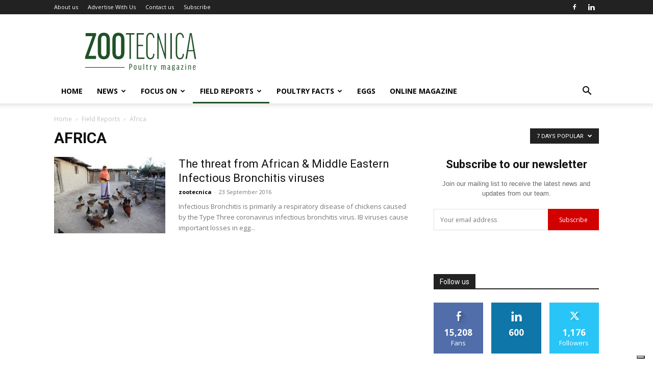

--- FILE ---
content_type: text/html; charset=UTF-8
request_url: https://zootecnicainternational.com/field-reports/africa/?filter_by=popular7
body_size: 42056
content:
<!doctype html >
<!--[if IE 8]>    <html class="ie8" lang="en"> <![endif]-->
<!--[if IE 9]>    <html class="ie9" lang="en"> <![endif]-->
<!--[if gt IE 8]><!--> <html lang="en-US"> <!--<![endif]-->
<head>
    <title>Africa Archives - Zootecnica | Poultry Magazine</title>
    <meta charset="UTF-8"/>
    <meta name="viewport" content="width=device-width, initial-scale=1.0">
    <link rel="pingback" href="https://zootecnicainternational.com/xmlrpc.php"/>
    			<script type="text/javascript" class="_iub_cs_skip">var _iub=_iub||{};_iub.csConfiguration=_iub.csConfiguration||{};_iub.csConfiguration.siteId="3025289";_iub.csConfiguration.cookiePolicyId="7827718";</script>
			<script class="_iub_cs_skip" src="https://cs.iubenda.com/sync/3025289.js"></script>
			<meta name='robots' content='index, follow, max-image-preview:large, max-snippet:-1, max-video-preview:-1'/>
<link rel="icon" type="image/png" href="https://zootecnicainternational.com/wp-content/uploads/2025/05/xZootecnica-favico-ok.png.pagespeed.ic.cgArabNFtW.webp">
	<!-- This site is optimized with the Yoast SEO plugin v24.4 - https://yoast.com/wordpress/plugins/seo/ -->
	<link rel="canonical" href="https://zootecnicainternational.com/field-reports/africa/"/>
	<meta property="og:locale" content="en_US"/>
	<meta property="og:type" content="article"/>
	<meta property="og:title" content="Africa Archives - Zootecnica | Poultry Magazine"/>
	<meta property="og:url" content="https://zootecnicainternational.com/field-reports/africa/"/>
	<meta property="og:site_name" content="Zootecnica | Poultry Magazine"/>
	<meta property="og:image" content="https://zootecnicainternational.com/wp-content/uploads/2020/12/facebook-share.jpg"/>
	<meta property="og:image:width" content="1200"/>
	<meta property="og:image:height" content="630"/>
	<meta property="og:image:type" content="image/jpeg"/>
	<meta name="twitter:card" content="summary_large_image"/>
	<script type="application/ld+json" class="yoast-schema-graph">{"@context":"https://schema.org","@graph":[{"@type":"CollectionPage","@id":"https://zootecnicainternational.com/field-reports/africa/","url":"https://zootecnicainternational.com/field-reports/africa/","name":"Africa Archives - Zootecnica | Poultry Magazine","isPartOf":{"@id":"https://zootecnicainternational.com/#website"},"primaryImageOfPage":{"@id":"https://zootecnicainternational.com/field-reports/africa/#primaryimage"},"image":{"@id":"https://zootecnicainternational.com/field-reports/africa/#primaryimage"},"thumbnailUrl":"https://zootecnicainternational.com/wp-content/uploads/2016/09/Infectious-Bronchitis-frican-e-Middle-Eastern.jpg","breadcrumb":{"@id":"https://zootecnicainternational.com/field-reports/africa/#breadcrumb"},"inLanguage":"en-US"},{"@type":"ImageObject","inLanguage":"en-US","@id":"https://zootecnicainternational.com/field-reports/africa/#primaryimage","url":"https://zootecnicainternational.com/wp-content/uploads/2016/09/Infectious-Bronchitis-frican-e-Middle-Eastern.jpg","contentUrl":"https://zootecnicainternational.com/wp-content/uploads/2016/09/Infectious-Bronchitis-frican-e-Middle-Eastern.jpg","width":696,"height":464},{"@type":"BreadcrumbList","@id":"https://zootecnicainternational.com/field-reports/africa/#breadcrumb","itemListElement":[{"@type":"ListItem","position":1,"name":"Home","item":"https://zootecnicainternational.com/"},{"@type":"ListItem","position":2,"name":"Field Reports","item":"https://zootecnicainternational.com/field-reports/"},{"@type":"ListItem","position":3,"name":"Africa"}]},{"@type":"WebSite","@id":"https://zootecnicainternational.com/#website","url":"https://zootecnicainternational.com/","name":"Zootecnica | Poultry Magazine","description":"Official Website of Zootecnica Poultry Magazine","potentialAction":[{"@type":"SearchAction","target":{"@type":"EntryPoint","urlTemplate":"https://zootecnicainternational.com/?s={search_term_string}"},"query-input":{"@type":"PropertyValueSpecification","valueRequired":true,"valueName":"search_term_string"}}],"inLanguage":"en-US"}]}</script>
	<!-- / Yoast SEO plugin. -->


<link rel='dns-prefetch' href='//cdn.iubenda.com'/>
<link rel='dns-prefetch' href='//fonts.googleapis.com'/>
<link rel="alternate" type="application/rss+xml" title="Zootecnica | Poultry Magazine &raquo; Feed" href="https://zootecnicainternational.com/feed/"/>
<link rel="alternate" type="application/rss+xml" title="Zootecnica | Poultry Magazine &raquo; Comments Feed" href="https://zootecnicainternational.com/comments/feed/"/>
<link rel="alternate" type="application/rss+xml" title="Zootecnica | Poultry Magazine &raquo; Africa Category Feed" href="https://zootecnicainternational.com/field-reports/africa/feed/"/>
		<!-- This site uses the Google Analytics by ExactMetrics plugin v8.5.3 - Using Analytics tracking - https://www.exactmetrics.com/ -->
		<!-- Note: ExactMetrics is not currently configured on this site. The site owner needs to authenticate with Google Analytics in the ExactMetrics settings panel. -->
					<!-- No tracking code set -->
				<!-- / Google Analytics by ExactMetrics -->
				<!-- This site uses the Google Analytics by MonsterInsights plugin v9.10.0 - Using Analytics tracking - https://www.monsterinsights.com/ -->
							<script src="//www.googletagmanager.com/gtag/js?id=G-LYGQ5X5XSC" data-cfasync="false" data-wpfc-render="false" type="text/javascript" async></script>
			<script data-cfasync="false" data-wpfc-render="false" type="text/javascript">var mi_version='9.10.0';var mi_track_user=true;var mi_no_track_reason='';var MonsterInsightsDefaultLocations={"page_location":"https:\/\/zootecnicainternational.com\/field-reports\/africa\/?filter_by=popular7"};if(typeof MonsterInsightsPrivacyGuardFilter==='function'){var MonsterInsightsLocations=(typeof MonsterInsightsExcludeQuery==='object')?MonsterInsightsPrivacyGuardFilter(MonsterInsightsExcludeQuery):MonsterInsightsPrivacyGuardFilter(MonsterInsightsDefaultLocations);}else{var MonsterInsightsLocations=(typeof MonsterInsightsExcludeQuery==='object')?MonsterInsightsExcludeQuery:MonsterInsightsDefaultLocations;}var disableStrs=['ga-disable-G-LYGQ5X5XSC',];function __gtagTrackerIsOptedOut(){for(var index=0;index<disableStrs.length;index++){if(document.cookie.indexOf(disableStrs[index]+'=true')>-1){return true;}}return false;}if(__gtagTrackerIsOptedOut()){for(var index=0;index<disableStrs.length;index++){window[disableStrs[index]]=true;}}function __gtagTrackerOptout(){for(var index=0;index<disableStrs.length;index++){document.cookie=disableStrs[index]+'=true; expires=Thu, 31 Dec 2099 23:59:59 UTC; path=/';window[disableStrs[index]]=true;}}if('undefined'===typeof gaOptout){function gaOptout(){__gtagTrackerOptout();}}window.dataLayer=window.dataLayer||[];window.MonsterInsightsDualTracker={helpers:{},trackers:{},};if(mi_track_user){function __gtagDataLayer(){dataLayer.push(arguments);}function __gtagTracker(type,name,parameters){if(!parameters){parameters={};}if(parameters.send_to){__gtagDataLayer.apply(null,arguments);return;}if(type==='event'){parameters.send_to=monsterinsights_frontend.v4_id;var hookName=name;if(typeof parameters['event_category']!=='undefined'){hookName=parameters['event_category']+':'+name;}if(typeof MonsterInsightsDualTracker.trackers[hookName]!=='undefined'){MonsterInsightsDualTracker.trackers[hookName](parameters);}else{__gtagDataLayer('event',name,parameters);}}else{__gtagDataLayer.apply(null,arguments);}}__gtagTracker('js',new Date());__gtagTracker('set',{'developer_id.dZGIzZG':true,});if(MonsterInsightsLocations.page_location){__gtagTracker('set',MonsterInsightsLocations);}__gtagTracker('config','G-LYGQ5X5XSC',{"forceSSL":"true","link_attribution":"true"});window.gtag=__gtagTracker;(function(){var noopfn=function(){return null;};var newtracker=function(){return new Tracker();};var Tracker=function(){return null;};var p=Tracker.prototype;p.get=noopfn;p.set=noopfn;p.send=function(){var args=Array.prototype.slice.call(arguments);args.unshift('send');__gaTracker.apply(null,args);};var __gaTracker=function(){var len=arguments.length;if(len===0){return;}var f=arguments[len-1];if(typeof f!=='object'||f===null||typeof f.hitCallback!=='function'){if('send'===arguments[0]){var hitConverted,hitObject=false,action;if('event'===arguments[1]){if('undefined'!==typeof arguments[3]){hitObject={'eventAction':arguments[3],'eventCategory':arguments[2],'eventLabel':arguments[4],'value':arguments[5]?arguments[5]:1,}}}if('pageview'===arguments[1]){if('undefined'!==typeof arguments[2]){hitObject={'eventAction':'page_view','page_path':arguments[2],}}}if(typeof arguments[2]==='object'){hitObject=arguments[2];}if(typeof arguments[5]==='object'){Object.assign(hitObject,arguments[5]);}if('undefined'!==typeof arguments[1].hitType){hitObject=arguments[1];if('pageview'===hitObject.hitType){hitObject.eventAction='page_view';}}if(hitObject){action='timing'===arguments[1].hitType?'timing_complete':hitObject.eventAction;hitConverted=mapArgs(hitObject);__gtagTracker('event',action,hitConverted);}}return;}function mapArgs(args){var arg,hit={};var gaMap={'eventCategory':'event_category','eventAction':'event_action','eventLabel':'event_label','eventValue':'event_value','nonInteraction':'non_interaction','timingCategory':'event_category','timingVar':'name','timingValue':'value','timingLabel':'event_label','page':'page_path','location':'page_location','title':'page_title','referrer':'page_referrer',};for(arg in args){if(!(!args.hasOwnProperty(arg)||!gaMap.hasOwnProperty(arg))){hit[gaMap[arg]]=args[arg];}else{hit[arg]=args[arg];}}return hit;}try{f.hitCallback();}catch(ex){}};__gaTracker.create=newtracker;__gaTracker.getByName=newtracker;__gaTracker.getAll=function(){return[];};__gaTracker.remove=noopfn;__gaTracker.loaded=true;window['__gaTracker']=__gaTracker;})();}else{console.log("");(function(){function __gtagTracker(){return null;}window['__gtagTracker']=__gtagTracker;window['gtag']=__gtagTracker;})();}</script>
							<!-- / Google Analytics by MonsterInsights -->
		<!-- zootecnicainternational.com is managing ads with Advanced Ads 2.0.7 – https://wpadvancedads.com/ --><script id="zoote-ready">window.advanced_ads_ready=function(e,a){a=a||"complete";var d=function(e){return"interactive"===a?"loading"!==e:"complete"===e};d(document.readyState)?e():document.addEventListener("readystatechange",(function(a){d(a.target.readyState)&&e()}),{once:"interactive"===a})},window.advanced_ads_ready_queue=window.advanced_ads_ready_queue||[];</script>
		<style id='classic-theme-styles-inline-css' type='text/css'>.wp-block-button__link{color:#fff;background-color:#32373c;border-radius:9999px;box-shadow:none;text-decoration:none;padding:calc(.667em + 2px) calc(1.333em + 2px);font-size:1.125em}.wp-block-file__button{background:#32373c;color:#fff;text-decoration:none}</style>
<style id='global-styles-inline-css' type='text/css'>body{--wp--preset--color--black:#000;--wp--preset--color--cyan-bluish-gray:#abb8c3;--wp--preset--color--white:#fff;--wp--preset--color--pale-pink:#f78da7;--wp--preset--color--vivid-red:#cf2e2e;--wp--preset--color--luminous-vivid-orange:#ff6900;--wp--preset--color--luminous-vivid-amber:#fcb900;--wp--preset--color--light-green-cyan:#7bdcb5;--wp--preset--color--vivid-green-cyan:#00d084;--wp--preset--color--pale-cyan-blue:#8ed1fc;--wp--preset--color--vivid-cyan-blue:#0693e3;--wp--preset--color--vivid-purple:#9b51e0;--wp--preset--gradient--vivid-cyan-blue-to-vivid-purple:linear-gradient(135deg,rgba(6,147,227,1) 0%,#9b51e0 100%);--wp--preset--gradient--light-green-cyan-to-vivid-green-cyan:linear-gradient(135deg,#7adcb4 0%,#00d082 100%);--wp--preset--gradient--luminous-vivid-amber-to-luminous-vivid-orange:linear-gradient(135deg,rgba(252,185,0,1) 0%,rgba(255,105,0,1) 100%);--wp--preset--gradient--luminous-vivid-orange-to-vivid-red:linear-gradient(135deg,rgba(255,105,0,1) 0%,#cf2e2e 100%);--wp--preset--gradient--very-light-gray-to-cyan-bluish-gray:linear-gradient(135deg,#eee 0%,#a9b8c3 100%);--wp--preset--gradient--cool-to-warm-spectrum:linear-gradient(135deg,#4aeadc 0%,#9778d1 20%,#cf2aba 40%,#ee2c82 60%,#fb6962 80%,#fef84c 100%);--wp--preset--gradient--blush-light-purple:linear-gradient(135deg,#ffceec 0%,#9896f0 100%);--wp--preset--gradient--blush-bordeaux:linear-gradient(135deg,#fecda5 0%,#fe2d2d 50%,#6b003e 100%);--wp--preset--gradient--luminous-dusk:linear-gradient(135deg,#ffcb70 0%,#c751c0 50%,#4158d0 100%);--wp--preset--gradient--pale-ocean:linear-gradient(135deg,#fff5cb 0%,#b6e3d4 50%,#33a7b5 100%);--wp--preset--gradient--electric-grass:linear-gradient(135deg,#caf880 0%,#71ce7e 100%);--wp--preset--gradient--midnight:linear-gradient(135deg,#020381 0%,#2874fc 100%);--wp--preset--font-size--small:11px;--wp--preset--font-size--medium:20px;--wp--preset--font-size--large:32px;--wp--preset--font-size--x-large:42px;--wp--preset--font-size--regular:15px;--wp--preset--font-size--larger:50px;--wp--preset--spacing--20:.44rem;--wp--preset--spacing--30:.67rem;--wp--preset--spacing--40:1rem;--wp--preset--spacing--50:1.5rem;--wp--preset--spacing--60:2.25rem;--wp--preset--spacing--70:3.38rem;--wp--preset--spacing--80:5.06rem;--wp--preset--shadow--natural:6px 6px 9px rgba(0,0,0,.2);--wp--preset--shadow--deep:12px 12px 50px rgba(0,0,0,.4);--wp--preset--shadow--sharp:6px 6px 0 rgba(0,0,0,.2);--wp--preset--shadow--outlined:6px 6px 0 -3px rgba(255,255,255,1) , 6px 6px rgba(0,0,0,1);--wp--preset--shadow--crisp:6px 6px 0 rgba(0,0,0,1)}:where(.is-layout-flex){gap:.5em}:where(.is-layout-grid){gap:.5em}body .is-layout-flex{display:flex}body .is-layout-flex{flex-wrap:wrap;align-items:center}body .is-layout-flex>*{margin:0}body .is-layout-grid{display:grid}body .is-layout-grid>*{margin:0}:where(.wp-block-columns.is-layout-flex){gap:2em}:where(.wp-block-columns.is-layout-grid){gap:2em}:where(.wp-block-post-template.is-layout-flex){gap:1.25em}:where(.wp-block-post-template.is-layout-grid){gap:1.25em}.has-black-color{color:var(--wp--preset--color--black)!important}.has-cyan-bluish-gray-color{color:var(--wp--preset--color--cyan-bluish-gray)!important}.has-white-color{color:var(--wp--preset--color--white)!important}.has-pale-pink-color{color:var(--wp--preset--color--pale-pink)!important}.has-vivid-red-color{color:var(--wp--preset--color--vivid-red)!important}.has-luminous-vivid-orange-color{color:var(--wp--preset--color--luminous-vivid-orange)!important}.has-luminous-vivid-amber-color{color:var(--wp--preset--color--luminous-vivid-amber)!important}.has-light-green-cyan-color{color:var(--wp--preset--color--light-green-cyan)!important}.has-vivid-green-cyan-color{color:var(--wp--preset--color--vivid-green-cyan)!important}.has-pale-cyan-blue-color{color:var(--wp--preset--color--pale-cyan-blue)!important}.has-vivid-cyan-blue-color{color:var(--wp--preset--color--vivid-cyan-blue)!important}.has-vivid-purple-color{color:var(--wp--preset--color--vivid-purple)!important}.has-black-background-color{background-color:var(--wp--preset--color--black)!important}.has-cyan-bluish-gray-background-color{background-color:var(--wp--preset--color--cyan-bluish-gray)!important}.has-white-background-color{background-color:var(--wp--preset--color--white)!important}.has-pale-pink-background-color{background-color:var(--wp--preset--color--pale-pink)!important}.has-vivid-red-background-color{background-color:var(--wp--preset--color--vivid-red)!important}.has-luminous-vivid-orange-background-color{background-color:var(--wp--preset--color--luminous-vivid-orange)!important}.has-luminous-vivid-amber-background-color{background-color:var(--wp--preset--color--luminous-vivid-amber)!important}.has-light-green-cyan-background-color{background-color:var(--wp--preset--color--light-green-cyan)!important}.has-vivid-green-cyan-background-color{background-color:var(--wp--preset--color--vivid-green-cyan)!important}.has-pale-cyan-blue-background-color{background-color:var(--wp--preset--color--pale-cyan-blue)!important}.has-vivid-cyan-blue-background-color{background-color:var(--wp--preset--color--vivid-cyan-blue)!important}.has-vivid-purple-background-color{background-color:var(--wp--preset--color--vivid-purple)!important}.has-black-border-color{border-color:var(--wp--preset--color--black)!important}.has-cyan-bluish-gray-border-color{border-color:var(--wp--preset--color--cyan-bluish-gray)!important}.has-white-border-color{border-color:var(--wp--preset--color--white)!important}.has-pale-pink-border-color{border-color:var(--wp--preset--color--pale-pink)!important}.has-vivid-red-border-color{border-color:var(--wp--preset--color--vivid-red)!important}.has-luminous-vivid-orange-border-color{border-color:var(--wp--preset--color--luminous-vivid-orange)!important}.has-luminous-vivid-amber-border-color{border-color:var(--wp--preset--color--luminous-vivid-amber)!important}.has-light-green-cyan-border-color{border-color:var(--wp--preset--color--light-green-cyan)!important}.has-vivid-green-cyan-border-color{border-color:var(--wp--preset--color--vivid-green-cyan)!important}.has-pale-cyan-blue-border-color{border-color:var(--wp--preset--color--pale-cyan-blue)!important}.has-vivid-cyan-blue-border-color{border-color:var(--wp--preset--color--vivid-cyan-blue)!important}.has-vivid-purple-border-color{border-color:var(--wp--preset--color--vivid-purple)!important}.has-vivid-cyan-blue-to-vivid-purple-gradient-background{background:var(--wp--preset--gradient--vivid-cyan-blue-to-vivid-purple)!important}.has-light-green-cyan-to-vivid-green-cyan-gradient-background{background:var(--wp--preset--gradient--light-green-cyan-to-vivid-green-cyan)!important}.has-luminous-vivid-amber-to-luminous-vivid-orange-gradient-background{background:var(--wp--preset--gradient--luminous-vivid-amber-to-luminous-vivid-orange)!important}.has-luminous-vivid-orange-to-vivid-red-gradient-background{background:var(--wp--preset--gradient--luminous-vivid-orange-to-vivid-red)!important}.has-very-light-gray-to-cyan-bluish-gray-gradient-background{background:var(--wp--preset--gradient--very-light-gray-to-cyan-bluish-gray)!important}.has-cool-to-warm-spectrum-gradient-background{background:var(--wp--preset--gradient--cool-to-warm-spectrum)!important}.has-blush-light-purple-gradient-background{background:var(--wp--preset--gradient--blush-light-purple)!important}.has-blush-bordeaux-gradient-background{background:var(--wp--preset--gradient--blush-bordeaux)!important}.has-luminous-dusk-gradient-background{background:var(--wp--preset--gradient--luminous-dusk)!important}.has-pale-ocean-gradient-background{background:var(--wp--preset--gradient--pale-ocean)!important}.has-electric-grass-gradient-background{background:var(--wp--preset--gradient--electric-grass)!important}.has-midnight-gradient-background{background:var(--wp--preset--gradient--midnight)!important}.has-small-font-size{font-size:var(--wp--preset--font-size--small)!important}.has-medium-font-size{font-size:var(--wp--preset--font-size--medium)!important}.has-large-font-size{font-size:var(--wp--preset--font-size--large)!important}.has-x-large-font-size{font-size:var(--wp--preset--font-size--x-large)!important}.wp-block-navigation a:where(:not(.wp-element-button)){color:inherit}:where(.wp-block-post-template.is-layout-flex){gap:1.25em}:where(.wp-block-post-template.is-layout-grid){gap:1.25em}:where(.wp-block-columns.is-layout-flex){gap:2em}:where(.wp-block-columns.is-layout-grid){gap:2em}.wp-block-pullquote{font-size:1.5em;line-height:1.6}</style>
<link rel='stylesheet' id='contact-form-7-css' href='https://zootecnicainternational.com/wp-content/plugins/contact-form-7/includes/css/A.styles.css,qver=5.9.8.pagespeed.cf.bkX63Rfd0q.css' type='text/css' media='all'/>
<link rel='stylesheet' id='swpm.common-css' href='https://zootecnicainternational.com/wp-content/plugins/simple-membership/css/A.swpm.common.css,qver=4.6.3.pagespeed.cf.JBXAoSCEYF.css' type='text/css' media='all'/>
<link rel='stylesheet' id='td-plugin-newsletter-css' href='https://zootecnicainternational.com/wp-content/plugins/td-newsletter/style.css?ver=12.6.5' type='text/css' media='all'/>
<link rel='stylesheet' id='td-plugin-multi-purpose-css' href='https://zootecnicainternational.com/wp-content/plugins/td-composer/td-multi-purpose/A.style.css,qver=6217cd4d7820e3bfbc83cc495211f01b.pagespeed.cf.Fm1AhhDxj2.css' type='text/css' media='all'/>
<link crossorigin="anonymous" rel='stylesheet' id='google-fonts-style-css' href='https://fonts.googleapis.com/css?family=Open+Sans%3A400%2C600%2C700%7CRoboto%3A400%2C500%2C700&#038;display=swap&#038;ver=12.6.5' type='text/css' media='all'/>
<link rel='stylesheet' id='dflip-style-css' href='https://zootecnicainternational.com/wp-content/plugins/3d-flipbook-dflip-lite/assets/css/A.dflip.min.css,qver=2.3.65.pagespeed.cf._O_QNWouHi.css' type='text/css' media='all'/>
<link rel='stylesheet' id='td-theme-css' href='https://zootecnicainternational.com/wp-content/themes/Newspaper/A.style.css,qver=12.6.5.pagespeed.cf.PL1PqLi1E3.css' type='text/css' media='all'/>
<style id='td-theme-inline-css' type='text/css'>@media (max-width:767px){.td-header-desktop-wrap{display:none}}@media (min-width:767px){.td-header-mobile-wrap{display:none}}</style>
<link rel='stylesheet' id='td-theme-child-css' href='https://zootecnicainternational.com/wp-content/themes/ZootecnicaNew-child/A.style.css,qver=12.6.5c.pagespeed.cf.PRw7thAMCb.css' type='text/css' media='all'/>
<link rel='stylesheet' id='js_composer_front-css' href='https://zootecnicainternational.com/wp-content/plugins/js_composer/assets/css/A.js_composer.min.css,qver=8.6.1.pagespeed.cf.B5AM98RJ7L.css' type='text/css' media='all'/>
<link rel='stylesheet' id='td-legacy-framework-front-style-css' href='https://zootecnicainternational.com/wp-content/plugins/td-composer/legacy/Newspaper/assets/css/A.td_legacy_main.css,qver=6217cd4d7820e3bfbc83cc495211f01b.pagespeed.cf.CftBqfuUR4.css' type='text/css' media='all'/>
<link rel='stylesheet' id='td-standard-pack-framework-front-style-css' href='https://zootecnicainternational.com/wp-content/plugins/td-standard-pack/Newspaper/assets/css/td_standard_pack_main.css?ver=4a3a1b49b2d9e88d0d2e7189313f4145' type='text/css' media='all'/>
<link rel='stylesheet' id='tdb_style_cloud_templates_front-css' href='https://zootecnicainternational.com/wp-content/plugins/td-cloud-library/assets/css/A.tdb_main.css,qver=be262a20ca49ba5e513ad6176c77b975.pagespeed.cf.0o7YsFI16X.css' type='text/css' media='all'/>

<script type="text/javascript" class=" _iub_cs_skip" type="text/javascript" id="iubenda-head-inline-scripts-0">//<![CDATA[
var _iub=_iub||[];_iub.csConfiguration={"floatingPreferencesButtonDisplay":"bottom-right","lang":"en","siteId":"3025289","cookiePolicyId":"7827718","whitelabel":false,"invalidateConsentWithoutLog":true,"banner":{"closeButtonDisplay":false,"listPurposes":true,"explicitWithdrawal":true,"rejectButtonDisplay":true,"acceptButtonDisplay":true,"customizeButtonDisplay":true,"closeButtonRejects":true,"position":"bottom","style":"light","textColor":"#000000","backgroundColor":"#FFFFFF","customizeButtonCaptionColor":"#4D4D4D","customizeButtonColor":"#DADADA","backgroundOverlay":true},"perPurposeConsent":true,"enableUspr":true,"usprApplies":true,"enableLgpd":true,"enableTcf":true,"tcfPurposes":{"1":true,"2":"consent_only","3":"consent_only","4":"consent_only","5":"consent_only","6":"consent_only","7":"consent_only","8":"consent_only","9":"consent_only","10":"consent_only"}};
//]]></script>
<script type="text/javascript" src="//cdn.iubenda.com/cs/ccpa/stub.js" class=" _iub_cs_skip" type="text/javascript" src="//cdn.iubenda.com/cs/ccpa/stub.js?ver=3.12.2" id="iubenda-head-scripts-0-js"></script>
<script type="text/javascript" src="//cdn.iubenda.com/cs/tcf/stub-v2.js" class=" _iub_cs_skip" type="text/javascript" src="//cdn.iubenda.com/cs/tcf/stub-v2.js?ver=3.12.2" id="iubenda-head-scripts-1-js"></script>
<script type="text/javascript" src="//cdn.iubenda.com/cs/tcf/safe-tcf-v2.js" class=" _iub_cs_skip" type="text/javascript" src="//cdn.iubenda.com/cs/tcf/safe-tcf-v2.js?ver=3.12.2" id="iubenda-head-scripts-2-js"></script>
<script type="text/javascript" src="//cdn.iubenda.com/cs/iubenda_cs.js" charset="UTF-8" async="async" class=" _iub_cs_skip" type="text/javascript" src="//cdn.iubenda.com/cs/iubenda_cs.js?ver=3.12.2" id="iubenda-head-scripts-3-js"></script>
<script type="text/javascript" src="https://zootecnicainternational.com/wp-content/plugins/google-analytics-for-wordpress/assets/js/frontend-gtag.min.js,qver=9.10.0.pagespeed.jm.V1t6fbKlas.js" id="monsterinsights-frontend-script-js" async="async" data-wp-strategy="async"></script>
<script data-cfasync="false" data-wpfc-render="false" type="text/javascript" id='monsterinsights-frontend-script-js-extra'>//<![CDATA[
var monsterinsights_frontend={"js_events_tracking":"true","download_extensions":"doc,pdf,ppt,zip,xls,docx,pptx,xlsx","inbound_paths":"[{\"path\":\"\\\/go\\\/\",\"label\":\"affiliate\"},{\"path\":\"\\\/recommend\\\/\",\"label\":\"affiliate\"}]","home_url":"https:\/\/zootecnicainternational.com","hash_tracking":"false","v4_id":"G-LYGQ5X5XSC"};
//]]></script>
<script type="text/javascript" src="https://zootecnicainternational.com/wp-includes/js/jquery/jquery.min.js,qver=3.7.1.pagespeed.jm.PoWN7KAtLT.js" id="jquery-core-js"></script>
<script type="text/javascript" src="https://zootecnicainternational.com/wp-includes/js/jquery/jquery-migrate.min.js,qver=3.4.1.pagespeed.jm.bhhu-RahTI.js" id="jquery-migrate-js"></script>
<script></script><link rel="https://api.w.org/" href="https://zootecnicainternational.com/wp-json/"/><link rel="alternate" type="application/json" href="https://zootecnicainternational.com/wp-json/wp/v2/categories/41"/><link rel="EditURI" type="application/rsd+xml" title="RSD" href="https://zootecnicainternational.com/xmlrpc.php?rsd"/>
<meta name="generator" content="WordPress 6.5.7"/>
    <script>window.tdb_global_vars={"wpRestUrl":"https:\/\/zootecnicainternational.com\/wp-json\/","permalinkStructure":"\/%category%\/%postname%\/"};window.tdb_p_autoload_vars={"isAjax":false,"isAdminBarShowing":false,"autoloadScrollPercent":50};</script>
    
    <style id="tdb-global-colors">:root{--accent-color:#fff}</style>
	
<meta name="generator" content="Powered by WPBakery Page Builder - drag and drop page builder for WordPress."/>
<!-- There is no amphtml version available for this URL. -->
<!-- JS generated by theme -->

<script>var tdBlocksArray=[];function tdBlock(){this.id='';this.block_type=1;this.atts='';this.td_column_number='';this.td_current_page=1;this.post_count=0;this.found_posts=0;this.max_num_pages=0;this.td_filter_value='';this.is_ajax_running=false;this.td_user_action='';this.header_color='';this.ajax_pagination_infinite_stop='';}(function(){var htmlTag=document.getElementsByTagName("html")[0];if(navigator.userAgent.indexOf("MSIE 10.0")>-1){htmlTag.className+=' ie10';}if(!!navigator.userAgent.match(/Trident.*rv\:11\./)){htmlTag.className+=' ie11';}if(navigator.userAgent.indexOf("Edge")>-1){htmlTag.className+=' ieEdge';}if(/(iPad|iPhone|iPod)/g.test(navigator.userAgent)){htmlTag.className+=' td-md-is-ios';}var user_agent=navigator.userAgent.toLowerCase();if(user_agent.indexOf("android")>-1){htmlTag.className+=' td-md-is-android';}if(-1!==navigator.userAgent.indexOf('Mac OS X')){htmlTag.className+=' td-md-is-os-x';}if(/chrom(e|ium)/.test(navigator.userAgent.toLowerCase())){htmlTag.className+=' td-md-is-chrome';}if(-1!==navigator.userAgent.indexOf('Firefox')){htmlTag.className+=' td-md-is-firefox';}if(-1!==navigator.userAgent.indexOf('Safari')&&-1===navigator.userAgent.indexOf('Chrome')){htmlTag.className+=' td-md-is-safari';}if(-1!==navigator.userAgent.indexOf('IEMobile')){htmlTag.className+=' td-md-is-iemobile';}})();var tdLocalCache={};(function(){"use strict";tdLocalCache={data:{},remove:function(resource_id){delete tdLocalCache.data[resource_id];},exist:function(resource_id){return tdLocalCache.data.hasOwnProperty(resource_id)&&tdLocalCache.data[resource_id]!==null;},get:function(resource_id){return tdLocalCache.data[resource_id];},set:function(resource_id,cachedData){tdLocalCache.remove(resource_id);tdLocalCache.data[resource_id]=cachedData;}};})();var td_viewport_interval_list=[{"limitBottom":767,"sidebarWidth":228},{"limitBottom":1018,"sidebarWidth":300},{"limitBottom":1140,"sidebarWidth":324}];var td_animation_stack_effect="type0";var tds_animation_stack=true;var td_animation_stack_specific_selectors=".entry-thumb, img, .td-lazy-img";var td_animation_stack_general_selectors=".td-animation-stack img, .td-animation-stack .entry-thumb, .post img, .td-animation-stack .td-lazy-img";var tds_general_modal_image="yes";var tdc_is_installed="yes";var td_ajax_url="https:\/\/zootecnicainternational.com\/wp-admin\/admin-ajax.php?td_theme_name=Newspaper&v=12.6.5";var td_get_template_directory_uri="https:\/\/zootecnicainternational.com\/wp-content\/plugins\/td-composer\/legacy\/common";var tds_snap_menu="";var tds_logo_on_sticky="";var tds_header_style="";var td_please_wait="Please wait...";var td_email_user_pass_incorrect="User or password incorrect!";var td_email_user_incorrect="Email or username incorrect!";var td_email_incorrect="Email incorrect!";var td_user_incorrect="Username incorrect!";var td_email_user_empty="Email or username empty!";var td_pass_empty="Pass empty!";var td_pass_pattern_incorrect="Invalid Pass Pattern!";var td_retype_pass_incorrect="Retyped Pass incorrect!";var tds_more_articles_on_post_enable="show";var tds_more_articles_on_post_time_to_wait="";var tds_more_articles_on_post_pages_distance_from_top=15;var tds_captcha="";var tds_theme_color_site_wide="#205127";var tds_smart_sidebar="enabled";var tdThemeName="Newspaper";var tdThemeNameWl="Newspaper";var td_magnific_popup_translation_tPrev="Previous (Left arrow key)";var td_magnific_popup_translation_tNext="Next (Right arrow key)";var td_magnific_popup_translation_tCounter="%curr% of %total%";var td_magnific_popup_translation_ajax_tError="The content from %url% could not be loaded.";var td_magnific_popup_translation_image_tError="The image #%curr% could not be loaded.";var tdBlockNonce="b59e8a215c";var tdMobileMenu="enabled";var tdMobileSearch="enabled";var tdDateNamesI18n={"month_names":["January","February","March","April","May","June","July","August","September","October","November","December"],"month_names_short":["Jan","Feb","Mar","Apr","May","Jun","Jul","Aug","Sep","Oct","Nov","Dec"],"day_names":["Sunday","Monday","Tuesday","Wednesday","Thursday","Friday","Saturday"],"day_names_short":["Sun","Mon","Tue","Wed","Thu","Fri","Sat"]};var tdb_modal_confirm="Save";var tdb_modal_cancel="Cancel";var tdb_modal_confirm_alt="Yes";var tdb_modal_cancel_alt="No";var td_ad_background_click_link="";var td_ad_background_click_target="";</script>

<script async src="https://pagead2.googlesyndication.com/pagead/js/adsbygoogle.js?client=ca-pub-5793748541026738" crossorigin="anonymous"></script>


<script type="application/ld+json">
    {
        "@context": "https://schema.org",
        "@type": "BreadcrumbList",
        "itemListElement": [
            {
                "@type": "ListItem",
                "position": 1,
                "item": {
                    "@type": "WebSite",
                    "@id": "https://zootecnicainternational.com/",
                    "name": "Home"
                }
            },
            {
                "@type": "ListItem",
                "position": 2,
                    "item": {
                    "@type": "WebPage",
                    "@id": "https://zootecnicainternational.com/field-reports/",
                    "name": "Field Reports"
                }
            }
            ,{
                "@type": "ListItem",
                "position": 3,
                    "item": {
                    "@type": "WebPage",
                    "@id": "https://zootecnicainternational.com/field-reports/africa/",
                    "name": "Africa"                                
                }
            }    
        ]
    }
</script>

<!-- Button style compiled by theme -->

<style>.tdm-btn-style1{background-color:#205127}.tdm-btn-style2:before{border-color:#205127}.tdm-btn-style2{color:#205127}.tdm-btn-style3{-webkit-box-shadow:0 2px 16px #205127;-moz-box-shadow:0 2px 16px #205127;box-shadow:0 2px 16px #205127}.tdm-btn-style3:hover{-webkit-box-shadow:0 4px 26px #205127;-moz-box-shadow:0 4px 26px #205127;box-shadow:0 4px 26px #205127}</style>

<noscript><style>.wpb_animate_when_almost_visible{opacity:1}</style></noscript>	<style id="tdw-css-placeholder"></style></head>

<body class="archive category category-africa category-41 td-standard-pack global-block-template-1 td_category_template_1 td_category_top_posts_style_fl_4 wpb-js-composer js-comp-ver-8.6.1 vc_responsive aa-prefix-zoote- td-animation-stack-type0 td-full-layout" itemscope="itemscope" itemtype="https://schema.org/WebPage">

<div class="td-scroll-up td-hide-scroll-up-on-mob" data-style="style1"><i class="td-icon-menu-up"></i></div>
    <div class="td-menu-background" style="visibility:hidden"></div>
<div id="td-mobile-nav" style="visibility:hidden">
    <div class="td-mobile-container">
        <!-- mobile menu top section -->
        <div class="td-menu-socials-wrap">
            <!-- socials -->
            <div class="td-menu-socials">
                
        <span class="td-social-icon-wrap">
            <a target="_blank" href="https://www.facebook.com/zootecnicapoultrymagazine" title="Facebook">
                <i class="td-icon-font td-icon-facebook"></i>
                <span style="display: none">Facebook</span>
            </a>
        </span>
        <span class="td-social-icon-wrap">
            <a target="_blank" href="https://www.linkedin.com/company/14029894" title="Linkedin">
                <i class="td-icon-font td-icon-linkedin"></i>
                <span style="display: none">Linkedin</span>
            </a>
        </span>            </div>
            <!-- close button -->
            <div class="td-mobile-close">
                <span><i class="td-icon-close-mobile"></i></span>
            </div>
        </div>

        <!-- login section -->
        
        <!-- menu section -->
        <div class="td-mobile-content">
            <div class="menu-main-menu-container"><ul id="menu-main-menu" class="td-mobile-main-menu"><li id="menu-item-11591" class="menu-item menu-item-type-post_type menu-item-object-page menu-item-home menu-item-first menu-item-11591"><a href="https://zootecnicainternational.com/">Home</a></li>
<li id="menu-item-189" class="menu-item menu-item-type-taxonomy menu-item-object-category menu-item-has-children menu-item-189"><a href="https://zootecnicainternational.com/news/">News<i class="td-icon-menu-right td-element-after"></i></a>
<ul class="sub-menu">
	<li id="menu-item-912" class="menu-item menu-item-type-taxonomy menu-item-object-category menu-item-912"><a href="https://zootecnicainternational.com/news/newsflash/">Newsflash</a></li>
	<li id="menu-item-190" class="menu-item menu-item-type-taxonomy menu-item-object-category menu-item-190"><a href="https://zootecnicainternational.com/news/company-news/">Company News</a></li>
	<li id="menu-item-192" class="menu-item menu-item-type-taxonomy menu-item-object-category menu-item-192"><a href="https://zootecnicainternational.com/news/new-products/">New Products</a></li>
	<li id="menu-item-191" class="menu-item menu-item-type-taxonomy menu-item-object-category menu-item-191"><a href="https://zootecnicainternational.com/news/events/">Events</a></li>
	<li id="menu-item-193" class="menu-item menu-item-type-taxonomy menu-item-object-category menu-item-193"><a href="https://zootecnicainternational.com/news/shows-and-fairs/">Shows &amp; Fairs</a></li>
</ul>
</li>
<li id="menu-item-205" class="menu-item menu-item-type-taxonomy menu-item-object-category menu-item-has-children menu-item-205"><a href="https://zootecnicainternational.com/focus-on/">Focus on<i class="td-icon-menu-right td-element-after"></i></a>
<ul class="sub-menu">
	<li id="menu-item-206" class="menu-item menu-item-type-taxonomy menu-item-object-category menu-item-206"><a href="https://zootecnicainternational.com/focus-on/interviews/">Interviews</a></li>
	<li id="menu-item-207" class="menu-item menu-item-type-taxonomy menu-item-object-category menu-item-207"><a href="https://zootecnicainternational.com/focus-on/market-trends/">Market Trends</a></li>
	<li id="menu-item-208" class="menu-item menu-item-type-taxonomy menu-item-object-category menu-item-208"><a href="https://zootecnicainternational.com/focus-on/profiles/">Profiles</a></li>
</ul>
</li>
<li id="menu-item-200" class="menu-item menu-item-type-taxonomy menu-item-object-category current-category-ancestor current-menu-ancestor current-menu-parent current-category-parent menu-item-has-children menu-item-200"><a href="https://zootecnicainternational.com/field-reports/">Field Reports<i class="td-icon-menu-right td-element-after"></i></a>
<ul class="sub-menu">
	<li id="menu-item-204" class="menu-item menu-item-type-taxonomy menu-item-object-category menu-item-204"><a href="https://zootecnicainternational.com/field-reports/europe/">Europe</a></li>
	<li id="menu-item-203" class="menu-item menu-item-type-taxonomy menu-item-object-category menu-item-203"><a href="https://zootecnicainternational.com/field-reports/eastern-europe/">Eastern Europe</a></li>
	<li id="menu-item-201" class="menu-item menu-item-type-taxonomy menu-item-object-category current-menu-item menu-item-201"><a href="https://zootecnicainternational.com/field-reports/africa/">Africa</a></li>
	<li id="menu-item-202" class="menu-item menu-item-type-taxonomy menu-item-object-category menu-item-202"><a href="https://zootecnicainternational.com/field-reports/americas/">Americas</a></li>
	<li id="menu-item-1151" class="menu-item menu-item-type-taxonomy menu-item-object-category menu-item-1151"><a href="https://zootecnicainternational.com/field-reports/middle-far-east/">Middle &amp; Far East</a></li>
</ul>
</li>
<li id="menu-item-209" class="menu-item menu-item-type-taxonomy menu-item-object-category menu-item-has-children menu-item-209"><a href="https://zootecnicainternational.com/poultry-facts/">Poultry Facts<i class="td-icon-menu-right td-element-after"></i></a>
<ul class="sub-menu">
	<li id="menu-item-210" class="menu-item menu-item-type-taxonomy menu-item-object-category menu-item-210"><a href="https://zootecnicainternational.com/poultry-facts/equipment/">Equipment</a></li>
	<li id="menu-item-211" class="menu-item menu-item-type-taxonomy menu-item-object-category menu-item-211"><a href="https://zootecnicainternational.com/poultry-facts/farming/">Farming</a></li>
	<li id="menu-item-212" class="menu-item menu-item-type-taxonomy menu-item-object-category menu-item-212"><a href="https://zootecnicainternational.com/poultry-facts/feeding/">Feeding</a></li>
	<li id="menu-item-213" class="menu-item menu-item-type-taxonomy menu-item-object-category menu-item-213"><a href="https://zootecnicainternational.com/poultry-facts/genetics/">Genetics</a></li>
	<li id="menu-item-214" class="menu-item menu-item-type-taxonomy menu-item-object-category menu-item-214"><a href="https://zootecnicainternational.com/poultry-facts/hatchery-practice/">Hatchery Practice</a></li>
	<li id="menu-item-215" class="menu-item menu-item-type-taxonomy menu-item-object-category menu-item-215"><a href="https://zootecnicainternational.com/poultry-facts/health/">Health</a></li>
	<li id="menu-item-216" class="menu-item menu-item-type-taxonomy menu-item-object-category menu-item-216"><a href="https://zootecnicainternational.com/poultry-facts/processing-poultry-facts/">Processing</a></li>
	<li id="menu-item-217" class="menu-item menu-item-type-taxonomy menu-item-object-category menu-item-217"><a href="https://zootecnicainternational.com/poultry-facts/sustainability/">Sustainability</a></li>
	<li id="menu-item-218" class="menu-item menu-item-type-taxonomy menu-item-object-category menu-item-218"><a href="https://zootecnicainternational.com/poultry-facts/welfare/">Welfare</a></li>
</ul>
</li>
<li id="menu-item-194" class="menu-item menu-item-type-taxonomy menu-item-object-category menu-item-194"><a href="https://zootecnicainternational.com/eggs/">Eggs</a></li>
<li id="menu-item-3923" class="menu-item menu-item-type-post_type menu-item-object-page menu-item-3923"><a href="https://zootecnicainternational.com/online-magazine-zootecnica/">Online Magazine</a></li>
</ul></div>        </div>
    </div>

    <!-- register/login section -->
    </div><div class="td-search-background" style="visibility:hidden"></div>
<div class="td-search-wrap-mob" style="visibility:hidden">
	<div class="td-drop-down-search">
		<form method="get" class="td-search-form" action="https://zootecnicainternational.com/">
			<!-- close button -->
			<div class="td-search-close">
				<span><i class="td-icon-close-mobile"></i></span>
			</div>
			<div role="search" class="td-search-input">
				<span>Search</span>
				<input id="td-header-search-mob" type="text" value="" name="s" autocomplete="off"/>
			</div>
		</form>
		<div id="td-aj-search-mob" class="td-ajax-search-flex"></div>
	</div>
</div>

    <div id="td-outer-wrap" class="td-theme-wrap">
    
        
            <div class="tdc-header-wrap ">

            <!--
Header style 1
-->


<div class="td-header-wrap td-header-style-1 ">
    
    <div class="td-header-top-menu-full td-container-wrap ">
        <div class="td-container td-header-row td-header-top-menu">
            
    <div class="top-bar-style-1">
        
<div class="td-header-sp-top-menu">


	<div class="menu-top-container"><ul id="menu-top-menu" class="top-header-menu"><li id="menu-item-223" class="menu-item menu-item-type-post_type menu-item-object-page menu-item-first td-menu-item td-normal-menu menu-item-223"><a href="https://zootecnicainternational.com/about-us-zootecnica/">About us</a></li>
<li id="menu-item-219" class="menu-item menu-item-type-post_type menu-item-object-page td-menu-item td-normal-menu menu-item-219"><a href="https://zootecnicainternational.com/advertise-with-us/">Advertise With Us</a></li>
<li id="menu-item-32" class="menu-item menu-item-type-post_type menu-item-object-page td-menu-item td-normal-menu menu-item-32"><a href="https://zootecnicainternational.com/contact/">Contact us</a></li>
<li id="menu-item-441" class="menu-item menu-item-type-post_type menu-item-object-page td-menu-item td-normal-menu menu-item-441"><a href="https://zootecnicainternational.com/subscription/">Subscribe</a></li>
</ul></div></div>
        <div class="td-header-sp-top-widget">
    
    
        
        <span class="td-social-icon-wrap">
            <a target="_blank" href="https://www.facebook.com/zootecnicapoultrymagazine" title="Facebook">
                <i class="td-icon-font td-icon-facebook"></i>
                <span style="display: none">Facebook</span>
            </a>
        </span>
        <span class="td-social-icon-wrap">
            <a target="_blank" href="https://www.linkedin.com/company/14029894" title="Linkedin">
                <i class="td-icon-font td-icon-linkedin"></i>
                <span style="display: none">Linkedin</span>
            </a>
        </span>    </div>

    </div>

<!-- LOGIN MODAL -->

                <div id="login-form" class="white-popup-block mfp-hide mfp-with-anim td-login-modal-wrap">
                    <div class="td-login-wrap">
                        <a href="#" aria-label="Back" class="td-back-button"><i class="td-icon-modal-back"></i></a>
                        <div id="td-login-div" class="td-login-form-div td-display-block">
                            <div class="td-login-panel-title">Sign in</div>
                            <div class="td-login-panel-descr">Welcome! Log into your account</div>
                            <div class="td_display_err"></div>
                            <form id="loginForm" action="#" method="post">
                                <div class="td-login-inputs"><input class="td-login-input" autocomplete="username" type="text" name="login_email" id="login_email" value="" required><label for="login_email">your username</label></div>
                                <div class="td-login-inputs"><input class="td-login-input" autocomplete="current-password" type="password" name="login_pass" id="login_pass" value="" required><label for="login_pass">your password</label></div>
                                <input type="button" name="login_button" id="login_button" class="wpb_button btn td-login-button" value="Login">
                                
                            </form>

                            

                            <div class="td-login-info-text"><a href="#" id="forgot-pass-link">Forgot your password? Get help</a></div>
                            
                            
                            
                            
                        </div>

                        

                         <div id="td-forgot-pass-div" class="td-login-form-div td-display-none">
                            <div class="td-login-panel-title">Password recovery</div>
                            <div class="td-login-panel-descr">Recover your password</div>
                            <div class="td_display_err"></div>
                            <form id="forgotpassForm" action="#" method="post">
                                <div class="td-login-inputs"><input class="td-login-input" type="text" name="forgot_email" id="forgot_email" value="" required><label for="forgot_email">your email</label></div>
                                <input type="button" name="forgot_button" id="forgot_button" class="wpb_button btn td-login-button" value="Send My Password">
                            </form>
                            <div class="td-login-info-text">A password will be e-mailed to you.</div>
                        </div>
                        
                        
                    </div>
                </div>
                        </div>
    </div>

    <div class="td-banner-wrap-full td-logo-wrap-full td-container-wrap ">
        <div class="td-container td-header-row td-header-header">
            <div class="td-header-sp-logo">
                        <a class="td-main-logo" href="https://zootecnicainternational.com/">
            <img class="td-retina-data" data-retina="https://zootecnicainternational.com/wp-content/uploads/2025/05/zootecnica-544x180-1.png" src="https://zootecnicainternational.com/wp-content/uploads/2025/05/xzootecnica-272x90-1.png.pagespeed.ic.choX9vamJk.webp" alt="Zootecnica | Poultry Magazine" title="Zootecnica | Poultry Magazine" width="272" height="90"/>
            <span class="td-visual-hidden">Zootecnica | Poultry Magazine</span>
        </a>
                </div>
                    </div>
    </div>

    <div class="td-header-menu-wrap-full td-container-wrap ">
        
        <div class="td-header-menu-wrap td-header-gradient ">
            <div class="td-container td-header-row td-header-main-menu">
                <div id="td-header-menu" role="navigation">
        <div id="td-top-mobile-toggle"><a href="#" role="button" aria-label="Menu"><i class="td-icon-font td-icon-mobile"></i></a></div>
        <div class="td-main-menu-logo td-logo-in-header">
        		<a class="td-mobile-logo td-sticky-disable" aria-label="Logo" href="https://zootecnicainternational.com/">
			<img class="td-retina-data" data-retina="https://zootecnicainternational.com/wp-content/uploads/2025/10/LOGo-SITO-EN-140-x-48-px-1.png" src="https://zootecnicainternational.com/wp-content/uploads/2025/05/xzootecnica-logo.png.pagespeed.ic.utxtTmyya1.webp" alt="Zootecnica | Poultry Magazine" title="Zootecnica | Poultry Magazine" width="280" height="96"/>
		</a>
			<a class="td-header-logo td-sticky-disable" aria-label="Logo" href="https://zootecnicainternational.com/">
			<img class="td-retina-data" data-retina="https://zootecnicainternational.com/wp-content/uploads/2025/05/zootecnica-544x180-1.png" src="https://zootecnicainternational.com/wp-content/uploads/2025/05/xzootecnica-272x90-1.png.pagespeed.ic.choX9vamJk.webp" alt="Zootecnica | Poultry Magazine" title="Zootecnica | Poultry Magazine" width="280" height="96"/>
		</a>
	    </div>
    <div class="menu-main-menu-container"><ul id="menu-main-menu-1" class="sf-menu"><li class="menu-item menu-item-type-post_type menu-item-object-page menu-item-home menu-item-first td-menu-item td-normal-menu menu-item-11591"><a href="https://zootecnicainternational.com/">Home</a></li>
<li class="menu-item menu-item-type-taxonomy menu-item-object-category menu-item-has-children td-menu-item td-normal-menu menu-item-189"><a href="https://zootecnicainternational.com/news/">News</a>
<ul class="sub-menu">
	<li class="menu-item menu-item-type-taxonomy menu-item-object-category td-menu-item td-normal-menu menu-item-912"><a href="https://zootecnicainternational.com/news/newsflash/">Newsflash</a></li>
	<li class="menu-item menu-item-type-taxonomy menu-item-object-category td-menu-item td-normal-menu menu-item-190"><a href="https://zootecnicainternational.com/news/company-news/">Company News</a></li>
	<li class="menu-item menu-item-type-taxonomy menu-item-object-category td-menu-item td-normal-menu menu-item-192"><a href="https://zootecnicainternational.com/news/new-products/">New Products</a></li>
	<li class="menu-item menu-item-type-taxonomy menu-item-object-category td-menu-item td-normal-menu menu-item-191"><a href="https://zootecnicainternational.com/news/events/">Events</a></li>
	<li class="menu-item menu-item-type-taxonomy menu-item-object-category td-menu-item td-normal-menu menu-item-193"><a href="https://zootecnicainternational.com/news/shows-and-fairs/">Shows &amp; Fairs</a></li>
</ul>
</li>
<li class="menu-item menu-item-type-taxonomy menu-item-object-category menu-item-has-children td-menu-item td-normal-menu menu-item-205"><a href="https://zootecnicainternational.com/focus-on/">Focus on</a>
<ul class="sub-menu">
	<li class="menu-item menu-item-type-taxonomy menu-item-object-category td-menu-item td-normal-menu menu-item-206"><a href="https://zootecnicainternational.com/focus-on/interviews/">Interviews</a></li>
	<li class="menu-item menu-item-type-taxonomy menu-item-object-category td-menu-item td-normal-menu menu-item-207"><a href="https://zootecnicainternational.com/focus-on/market-trends/">Market Trends</a></li>
	<li class="menu-item menu-item-type-taxonomy menu-item-object-category td-menu-item td-normal-menu menu-item-208"><a href="https://zootecnicainternational.com/focus-on/profiles/">Profiles</a></li>
</ul>
</li>
<li class="menu-item menu-item-type-taxonomy menu-item-object-category current-category-ancestor current-menu-ancestor current-menu-parent current-category-parent menu-item-has-children td-menu-item td-normal-menu menu-item-200"><a href="https://zootecnicainternational.com/field-reports/">Field Reports</a>
<ul class="sub-menu">
	<li class="menu-item menu-item-type-taxonomy menu-item-object-category td-menu-item td-normal-menu menu-item-204"><a href="https://zootecnicainternational.com/field-reports/europe/">Europe</a></li>
	<li class="menu-item menu-item-type-taxonomy menu-item-object-category td-menu-item td-normal-menu menu-item-203"><a href="https://zootecnicainternational.com/field-reports/eastern-europe/">Eastern Europe</a></li>
	<li class="menu-item menu-item-type-taxonomy menu-item-object-category current-menu-item td-menu-item td-normal-menu menu-item-201"><a href="https://zootecnicainternational.com/field-reports/africa/">Africa</a></li>
	<li class="menu-item menu-item-type-taxonomy menu-item-object-category td-menu-item td-normal-menu menu-item-202"><a href="https://zootecnicainternational.com/field-reports/americas/">Americas</a></li>
	<li class="menu-item menu-item-type-taxonomy menu-item-object-category td-menu-item td-normal-menu menu-item-1151"><a href="https://zootecnicainternational.com/field-reports/middle-far-east/">Middle &amp; Far East</a></li>
</ul>
</li>
<li class="menu-item menu-item-type-taxonomy menu-item-object-category menu-item-has-children td-menu-item td-normal-menu menu-item-209"><a href="https://zootecnicainternational.com/poultry-facts/">Poultry Facts</a>
<ul class="sub-menu">
	<li class="menu-item menu-item-type-taxonomy menu-item-object-category td-menu-item td-normal-menu menu-item-210"><a href="https://zootecnicainternational.com/poultry-facts/equipment/">Equipment</a></li>
	<li class="menu-item menu-item-type-taxonomy menu-item-object-category td-menu-item td-normal-menu menu-item-211"><a href="https://zootecnicainternational.com/poultry-facts/farming/">Farming</a></li>
	<li class="menu-item menu-item-type-taxonomy menu-item-object-category td-menu-item td-normal-menu menu-item-212"><a href="https://zootecnicainternational.com/poultry-facts/feeding/">Feeding</a></li>
	<li class="menu-item menu-item-type-taxonomy menu-item-object-category td-menu-item td-normal-menu menu-item-213"><a href="https://zootecnicainternational.com/poultry-facts/genetics/">Genetics</a></li>
	<li class="menu-item menu-item-type-taxonomy menu-item-object-category td-menu-item td-normal-menu menu-item-214"><a href="https://zootecnicainternational.com/poultry-facts/hatchery-practice/">Hatchery Practice</a></li>
	<li class="menu-item menu-item-type-taxonomy menu-item-object-category td-menu-item td-normal-menu menu-item-215"><a href="https://zootecnicainternational.com/poultry-facts/health/">Health</a></li>
	<li class="menu-item menu-item-type-taxonomy menu-item-object-category td-menu-item td-normal-menu menu-item-216"><a href="https://zootecnicainternational.com/poultry-facts/processing-poultry-facts/">Processing</a></li>
	<li class="menu-item menu-item-type-taxonomy menu-item-object-category td-menu-item td-normal-menu menu-item-217"><a href="https://zootecnicainternational.com/poultry-facts/sustainability/">Sustainability</a></li>
	<li class="menu-item menu-item-type-taxonomy menu-item-object-category td-menu-item td-normal-menu menu-item-218"><a href="https://zootecnicainternational.com/poultry-facts/welfare/">Welfare</a></li>
</ul>
</li>
<li class="menu-item menu-item-type-taxonomy menu-item-object-category td-menu-item td-normal-menu menu-item-194"><a href="https://zootecnicainternational.com/eggs/">Eggs</a></li>
<li class="menu-item menu-item-type-post_type menu-item-object-page td-menu-item td-normal-menu menu-item-3923"><a href="https://zootecnicainternational.com/online-magazine-zootecnica/">Online Magazine</a></li>
</ul></div></div>


    <div class="header-search-wrap">
        <div class="td-search-btns-wrap">
            <a id="td-header-search-button" href="#" role="button" aria-label="Search" class="dropdown-toggle " data-toggle="dropdown"><i class="td-icon-search"></i></a>
                            <a id="td-header-search-button-mob" href="#" role="button" aria-label="Search" class="dropdown-toggle " data-toggle="dropdown"><i class="td-icon-search"></i></a>
                    </div>

        <div class="td-drop-down-search" aria-labelledby="td-header-search-button">
            <form method="get" class="td-search-form" action="https://zootecnicainternational.com/">
                <div role="search" class="td-head-form-search-wrap">
                    <input id="td-header-search" type="text" value="" name="s" autocomplete="off"/><input class="wpb_button wpb_btn-inverse btn" type="submit" id="td-header-search-top" value="Search"/>
                </div>
            </form>
            <div id="td-aj-search"></div>
        </div>
    </div>

            </div>
        </div>
    </div>

</div>
            </div>

            




        <!-- subcategory -->
        <div class="td-category-header td-container-wrap">
            <div class="td-container">
                <div class="td-pb-row">
                    <div class="td-pb-span12">
                        <div class="td-crumb-container"><div class="entry-crumbs"><span><a title="" class="entry-crumb" href="https://zootecnicainternational.com/">Home</a></span> <i class="td-icon-right td-bread-sep"></i> <span><a title="View all posts in Field Reports" class="entry-crumb" href="https://zootecnicainternational.com/field-reports/">Field Reports</a></span> <i class="td-icon-right td-bread-sep td-bred-no-url-last"></i> <span class="td-bred-no-url-last">Africa</span></div></div>

                        <h1 class="entry-title td-page-title">Africa</h1>
                        
                    </div>
                </div>
                <div class="td-category-pulldown-filter td-wrapper-pulldown-filter"><div class="td-pulldown-filter-display-option"><div class="td-subcat-more">7 days popular <i class="td-icon-menu-down"></i></div><ul class="td-pulldown-filter-list"><li class="td-pulldown-filter-item"><a class="td-pulldown-category-filter-link" id="tdi_2" data-td_block_id="tdi_1" href="https://zootecnicainternational.com/field-reports/africa/">Latest</a></li><li class="td-pulldown-filter-item"><a class="td-pulldown-category-filter-link" id="tdi_3" data-td_block_id="tdi_1" href="https://zootecnicainternational.com/field-reports/africa/?filter_by=featured">Featured posts</a></li><li class="td-pulldown-filter-item"><a class="td-pulldown-category-filter-link" id="tdi_4" data-td_block_id="tdi_1" href="https://zootecnicainternational.com/field-reports/africa/?filter_by=popular">Most popular</a></li><li class="td-pulldown-filter-item"><a class="td-pulldown-category-filter-link" id="tdi_5" data-td_block_id="tdi_1" href="https://zootecnicainternational.com/field-reports/africa/?filter_by=popular7">7 days popular</a></li><li class="td-pulldown-filter-item"><a class="td-pulldown-category-filter-link" id="tdi_6" data-td_block_id="tdi_1" href="https://zootecnicainternational.com/field-reports/africa/?filter_by=review_high">By review score</a></li><li class="td-pulldown-filter-item"><a class="td-pulldown-category-filter-link" id="tdi_7" data-td_block_id="tdi_1" href="https://zootecnicainternational.com/field-reports/africa/?filter_by=random_posts">Random</a></li></ul></div></div>            </div>
        </div>

        
    <div class="td-main-content-wrap td-container-wrap">
        <div class="td-container">

            <!-- content -->
            <div class="td-pb-row">
                                        <div class="td-pb-span8 td-main-content">
                            <div class="td-ss-main-content">
                                <!-- module -->
        <div class="td_module_10 td_module_wrap td-animation-stack">
            <div class="td-module-thumb"><a href="https://zootecnicainternational.com/field-reports/threat-african-middle-eastern-infectious-bronchitis-viruses/" rel="bookmark" class="td-image-wrap " title="The threat from African &#038; Middle Eastern Infectious Bronchitis viruses"><img class="entry-thumb" src="[data-uri]" alt="" title="The threat from African &#038; Middle Eastern Infectious Bronchitis viruses" data-type="image_tag" data-img-url="https://zootecnicainternational.com/wp-content/uploads/2016/09/Infectious-Bronchitis-frican-e-Middle-Eastern-218x150.jpg" width="218" height="150"/></a></div>
            <div class="item-details">
            <h3 class="entry-title td-module-title"><a href="https://zootecnicainternational.com/field-reports/threat-african-middle-eastern-infectious-bronchitis-viruses/" rel="bookmark" title="The threat from African &#038; Middle Eastern Infectious Bronchitis viruses">The threat from African &#038; Middle Eastern Infectious Bronchitis viruses</a></h3>
                <div class="td-module-meta-info">
                                            <span class="td-post-author-name"><a href="https://zootecnicainternational.com/author/zootecnica/">zootecnica</a> <span>-</span> </span>                        <span class="td-post-date"><time class="entry-date updated td-module-date" datetime="2016-09-23T09:00:56+02:00">23 September 2016</time></span>                        <span class="td-module-comments"><a href="https://zootecnicainternational.com/field-reports/threat-african-middle-eastern-infectious-bronchitis-viruses/#respond">0</a></span>                </div>

                <div class="td-excerpt">
                    Infectious Bronchitis is primarily a respiratory disease of chickens caused by the Type Three coronavirus infectious bronchitis virus.
IB viruses cause important losses in egg...                </div>
            </div>

        </div>

                                    </div>
                        </div>

                        <div class="td-pb-span4 td-main-sidebar">
                            <div class="td-ss-main-sidebar">
                                <aside class="widget_text td_block_template_1 widget widget_custom_html"><div class="textwidget custom-html-widget"><div class="tdm_block td_block_wrap tdn_block_newsletter_subscribe tdi_37_3cb tds_newsletter1_block tdn-content-horiz-center td-pb-border-top td_block_template_1  td-fix-index" data-td-block-uid="tdi_37_3cb">
<style>.tdi_38_22a .tdn-email-bar{flex-direction:row}.tdi_38_22a .tdn-input-wrap{margin-bottom:0}.tdi_38_22a input[type="email"]{border-right-width:0}.tdi_38_22a button{background-color:#d30000}.tdi_38_22a button i{top:-1px}</style><div class="tds-newsletter tds-newsletter1 tdi_38_22a td-fix-index"><div class="tdn-info-wrap"><div class="tdn-info"><h3 class="tdn-title">Subscribe to our newsletter</h3><p class="tdn-descr">Join our mailing list to receive the latest news and updates from our team.</p></div><form class="tdn-form" action="https://zootecnicainternational.us13.list-manage.com/subscribe/post?u=e541834652db76ef9670e08a5&amp;id=647ee1d5cc" method="post" name="mc-embedded-subscribe-form" target="_blank"><div class="tdn-email-bar"><div class="tdn-input-wrap"><input type="email" name="EMAIL" placeholder="Your email address" class=""></div><div class="tdn-btn-wrap"><button class="tdn-submit-btn" type="submit" name="subscribe">Subscribe</button></div></div></form></div></div></div></div></aside><div class="td_block_wrap td_block_social_counter td_block_widget tdi_9 td-social-style5 td-social-boxed td-pb-border-top td_block_template_1">
<style></style>
<style>.td_block_social_counter{font-family:'Open Sans',arial,sans-serif;font-weight:bold;font-size:11px;color:#fff;margin-bottom:47px}.td_block_social_counter .td-sp{position:relative}.td_block_social_counter .td-sp:after{content:'';width:1px;height:16px;background-color:rgba(255,255,255,.1);position:absolute;right:-1px;top:8px}.td-social-list{*zoom:1}.td-social-list:before,.td-social-list:after{display:table;content:'';line-height:0}.td-social-list:after{clear:both}.td_social_type{width:100%;margin-bottom:10px;-webkit-transition:background-color .20s cubic-bezier(0,0,.58,1) 0s;transition:background-color .20s cubic-bezier(0,0,.58,1) 0s}.td_social_type:last-child{margin-bottom:0}.td_social_type:hover .td-social-box{background-color:#222}.td_social_type .td_social_info{padding:0 0 0 9px;position:relative;top:-12px}.td_social_type .td-social-box{height:32px;position:relative;overflow:hidden}.td_social_type .td-social-box .td-sp{display:inline-block}.td_social_type .td_social_number{border-left:1px solid rgba(255,255,255,.1);padding-left:9px}.td_social_type .td_social_button{float:right;border-left:1px solid rgba(255,255,255,.1);padding:0 14px;margin-top:8px;top:9px;height:16px;line-height:15px;text-transform:uppercase}.td_social_type .td_social_button a{color:#fff}.td_social_type .td_social_button a:after{content:'';display:block;height:32px;position:absolute;right:0;top:0;width:324px}.td_social_type .td_social_button a:hover{color:inherit;text-decoration:none!important}.td_social_type a{color:#fff}.td_social_facebook .td-social-box{background-color:#516eab}.td_social_rss .td-social-box{background-color:#f60}.td_social_soundcloud .td-social-box{background-color:#ff5419}.td_social_twitter .td-social-box{background-color:#29c5f6}.td_social_vimeo .td-social-box{background-color:#006599}.td_social_youtube .td-social-box{background-color:#e14e42}.td_social_instagram .td-social-box{background-color:#417096}.td_social_pinterest .td-social-box{background-color:#ca212a}.td_social_tiktok .td-social-box{background-color:#009191}.td_social_twitch .td-social-box{background-color:#9147ff}.td_social_steam .td-social-box{background-color:#c7d5e0}.td-social-boxed .td_social_type{text-align:center;width:33.3333%;margin:0;float:left}.td-social-boxed .td_social_type .td-social-box{height:100px}.td-social-boxed .td_social_type span{display:block;width:100%;padding:0}.td-social-boxed .td-sp{margin-top:10px}.td-social-boxed .td-sp::after{display:none}.td-social-boxed .td_social_info{font-size:17px;top:0}.td-social-boxed .td_social_info_name{font-size:13px;font-weight:normal}.td-social-boxed .td_social_button{opacity:0;position:absolute;height:100%;margin-top:0;top:0}.td-social-boxed .td_social_button a:after{width:100%;height:100%}.td-social-colored .td_social_facebook .td-sp{background-color:#516eab}.td-social-colored .td_social_rss .td-sp{background-color:#f60}.td-social-colored .td_social_soundcloud .td-sp{background-color:#ff5419}.td-social-colored .td_social_twitter .td-sp{background-color:#29c5f6}.td-social-colored .td_social_vimeo .td-sp{background-color:#006599}.td-social-colored .td_social_youtube .td-sp{background-color:#e14e42}.td-social-colored .td_social_instagram .td-sp{background-color:#417096}.td-social-colored .td_social_pinterest .td-sp{background-color:#ca212a}.td-social-colored .td_social_tiktok .td-sp{background-color:#009191}.td-social-colored .td_social_twitch .td-sp{background-color:#9147ff}.td-social-colored .td_social_steam .td-sp{background-color:#c7d5e0}.td-social-font-icons .td-sp{background:none;font-family:'newspaper',sans-serif;font-size:14px;text-align:center;font-weight:normal}.td-social-font-icons .td-sp:before{position:absolute;top:0;left:0;right:0;line-height:30px}.td-social-font-icons .td_social_facebook .td-sp:before{content:'\e818';color:#516eab}.td-social-font-icons .td_social_rss .td-sp:before{content:'\e828';color:#f60}.td-social-font-icons .td_social_soundcloud .td-sp:before{content:'\e82b';color:#ff5419}.td-social-font-icons .td_social_twitter .td-sp:before{content:'\e831';color:#000}.td-social-font-icons .td_social_vimeo .td-sp:before{content:'\e832';color:#006599}.td-social-font-icons .td_social_youtube .td-sp:before{content:'\e836';color:#e14e42}.td-social-font-icons .td_social_instagram .td-sp:before{content:'\e81d';color:#417096}.td-social-font-icons .td_social_pinterest .td-sp:before{content:'\e825';color:#ca212a}.td-social-font-icons .td_social_tiktok .td-sp:before{content:'\e9d6';color:#009191}.td-social-font-icons .td_social_twitch .td-sp:before{content:'\e909';color:#9147ff}.td-social-font-icons .td_social_steam .td-sp:before{content:'\e939';color:#1b2838}.td-social-style5 .td-social-list{margin-left:-8px;margin-right:-8px}.td-social-style5 .td_social_type .td-social-box{margin:0 8px 16px}@media (min-width:1019px) and (max-width:1140px){.td_social_type .td_social_button a:after{width:300px}}@media (min-width:768px) and (max-width:1018px){.td_social_type .td_social_button a:after{width:228px}}@media (max-width:767px){.td_social_type .td_social_button a:after{width:100%}}@media (min-width:768px) and (max-width:1018px){.td-social-boxed .td_social_type .td-social-box{height:70px}.td-social-boxed .td-sp{margin-top:4px}.td-social-boxed .td_social_info{font-size:13px;top:-12px}.td-social-boxed .td_social_info_name{top:-17px;font-size:10px}}@media (max-width:1018px){.td-social-style5 .td-social-list{margin-left:-2px;margin-right:-2px}}@media (min-width:768px) and (max-width:1018px){.td-social-style5 .td_social_type .td-social-box{margin:0 2px 4px}}@media (max-width:767px){.td-social-style5 .td_social_type .td-social-box{margin:0 2px 4px}}</style><div class="td-block-title-wrap"><h4 class="block-title td-block-title"><span class="td-pulldown-size">Follow us</span></h4></div><div class="td-social-list"><div class="td_social_type td-pb-margin-side td_social_facebook"><div class="td-social-box"><div class="td-sp td-sp-facebook"></div><span class="td_social_info td_social_info_counter">15,208</span><span class="td_social_info td_social_info_name">Fans</span><span class="td_social_button"><a href="https://www.facebook.com/140949722644228" target="_blank">Like</a></span></div></div><div class="td_social_type td-pb-margin-side td_social_linkedin"><div class="td-social-box"><div class="td-sp td-sp-linkedin"></div><span class="td_social_info td_social_info_counter">600</span><span class="td_social_info td_social_info_name"></span><span class="td_social_button"><a href="" target="_blank"></a></span></div></div><div class="td_social_type td-pb-margin-side td_social_twitter"><div class="td-social-box"><div class="td-sp td-sp-twitter"></div><span class="td_social_info td_social_info_counter">1,176</span><span class="td_social_info td_social_info_name">Followers</span><span class="td_social_button"><a href="https://twitter.com/zootecnicaint" target="_blank">Follow</a></span></div></div></div></div> <!-- ./block --><aside class="td_block_template_1 widget zoote-widget"><div data-zoote-trackid="15851" data-zoote-trackbid="1" class="zoote-target" id="zoote-987523266"><a data-no-instant="1" href="https://sperotto-spa.com/home?utm_source=zootecnica&#038;utm_medium=zootecnica&#038;utm_campaign=zootecnica" rel="noopener" class="a2t-link" target="_blank" aria-label="SPEROTTO-banner"><img loading="lazy" decoding="async" src="https://zootecnicainternational.com/wp-content/uploads/2025/05/xSPEROTTO-banner.jpg.pagespeed.ic._35c6uv6Ud.webp" alt="" width="1251" height="1043"/></a></div><div data-zoote-trackid="15959" data-zoote-trackbid="1" class="zoote-target" id="zoote-828493513"><a data-no-instant="1" href="https://www.poultryindia.co.in/?utm_source=zootecnica&#038;utm_medium=zootecnica&#038;utm_campaign=zootecnica" rel="noopener" class="a2t-link" target="_blank" aria-label=""><img loading="lazy" decoding="async" src="https://zootecnicainternational.com/wp-content/uploads/2025/07/xZoo-Tecnica-336x280-1.jpg.pagespeed.ic.vKQ1VhMk_j.jpg" alt="" width="336" height="280"/></a></div><div data-zoote-trackid="13411" data-zoote-trackbid="1" class="zoote-target" id="zoote-3555327532"><a data-no-instant="1" href="https://www.azainternational.it/en/?utm_source=zootecnica&#038;utm_medium=zootecnica&#038;utm_campaign=zootecnica&#038;utm_id=zootecnica" rel="noopener" class="a2t-link" target="_blank" aria-label=""><img loading="lazy" decoding="async" src="https://zootecnicainternational.com/wp-content/uploads/2021/11/Aza.gif.pagespeed.ce.lqSnD48WXl.gif" alt="" width="300" height="125"/></a></div><div data-zoote-trackid="15000" data-zoote-trackbid="1" class="zoote-target" id="zoote-2246504656"><a data-no-instant="1" href="https://aviagen.com/en/about-us/breeding-sustainability/?utm_source=zootecnica&#038;utm_medium=zootecnica&#038;utm_campaign=zootecnica" rel="noopener" class="a2t-link" target="_blank" aria-label=""><img loading="lazy" decoding="async" src="https://zootecnicainternational.com/wp-content/uploads/2023/02/x2025-0530-Aviagen-Global-Ads_Sustainability-Red-Roof_Zootecnica-336-x-280.jpg.pagespeed.ic.-lN1MspKQT.webp" alt="" width="336" height="280"/></a></div><div data-zoote-trackid="15859" data-zoote-trackbid="1" class="zoote-target" id="zoote-3149070526"><a data-no-instant="1" href="https://www.facco.net/en?utm_source=zootecnica&#038;utm_medium=zootecnica&#038;utm_campaign=zootecnica" rel="noopener" class="a2t-link" target="_blank" aria-label=""><img loading="lazy" decoding="async" src="https://zootecnicainternational.com/wp-content/uploads/2025/05/facco.gif,Mce_.oiss44dzdD.gif.pagespeed.ce.oiss44dzdD.gif" alt="" width="336" height="280"/></a></div><div data-zoote-trackid="16233" data-zoote-trackbid="1" class="zoote-target" id="zoote-4119240932"><a data-no-instant="1" href="https://www.valli-italy.com/?utm_source=zootecnica&#038;utm_medium=zootecnica&#038;utm_campaign=zootecnica" rel="noopener" class="a2t-link" target="_blank" aria-label=""><img loading="lazy" decoding="async" src="https://zootecnicainternational.com/wp-content/uploads/2025/10/20250311_BannerZootecnica_2.gif.pagespeed.ce.tShn72DMoV.gif" alt="" width="336" height="280"/></a></div><div data-zoote-trackid="15931" data-zoote-trackbid="1" class="zoote-target" id="zoote-2181821073"><a data-no-instant="1" href="https://www.databadge.net/vivm2025/reg/?card=10001102" rel="noopener" class="a2t-link" target="_blank" aria-label="Zootecnica &#8211; logo banner 336x140px"><img loading="lazy" decoding="async" src="https://zootecnicainternational.com/wp-content/uploads/2019/12/xZootecnica-logo-banner-336x140px.png.pagespeed.ic.4VgWo3G5g8.webp" alt="" width="336" height="140"/></a></div><div data-zoote-trackid="15321" data-zoote-trackbid="1" class="zoote-target" id="zoote-2890392900"><a data-no-instant="1" href="https://www.codaf.net/en/?utm_source=zootecnica&#038;utm_medium=2023&#038;utm_campaign=zootecnica&#038;utm_id=zootecnica" rel="noopener" class="a2t-link" target="_blank" aria-label="codaf"><img loading="lazy" decoding="async" src="https://zootecnicainternational.com/wp-content/uploads/2024/02/xcodaf-1.png.pagespeed.ic.vxAD15fvQs.webp" alt="" width="756" height="315"/></a></div><div data-zoote-trackid="15995" data-zoote-trackbid="1" class="zoote-target" id="zoote-2465756058"><a data-no-instant="1" href="https://www.agritech.it/?utm_source=zootecnica&#038;utm_medium=zootecnica&#038;utm_campaign=zootecnica" rel="noopener" class="a2t-link" target="_blank" aria-label="20250605 &#8211; ADV-336&#215;280-V1-X2-ENG"><img loading="lazy" decoding="async" src="https://zootecnicainternational.com/wp-content/uploads/2025/08/x20250605-ADV-336x280-V1-X2-ENG.jpg.pagespeed.ic.w4xolavW5l.webp" alt="" width="672" height="560"/></a></div><div data-zoote-trackid="680" data-zoote-trackbid="1" class="zoote-target" id="zoote-1549102663"><a data-no-instant="1" href="http://www.carfed.ch/?utm_source=Zootecnica&#038;utm_medium=banner%20300x250%20home&#038;utm_content=logo&#038;utm_campaign=Carfed%20Campaign" rel="noopener" class="a2t-link" target="_blank" aria-label="CARFED"><img loading="lazy" decoding="async" src="https://zootecnicainternational.com/wp-content/uploads/2016/05/xCARFED-1.png.pagespeed.ic.cqBeRpjBR9.webp" alt="" width="504" height="210"/></a></div><div data-zoote-trackid="5840" data-zoote-trackbid="1" class="zoote-target" id="zoote-1924346651"><a data-no-instant="1" href="https://www.intracare.nl/products-support/intra-hygiene/intra-multides-ga?utm_source=zootecnica&#038;utm_medium=2024&#038;utm_campaign=zootecnica&#038;utm_id=zootecnica" rel="noopener" class="a2t-link" target="_blank" aria-label="Intracare"><img loading="lazy" decoding="async" src="https://zootecnicainternational.com/wp-content/uploads/2018/02/Intracare-1.gif.pagespeed.ce.N_gz6gv25_.gif" alt="" width="336" height="280"/></a></div></aside><div class="td_block_wrap td_block_7 td_block_widget tdi_10 td-pb-border-top td_block_template_1 td_ajax_preloading_preload td-column-1 td_block_padding" data-td-block-uid="tdi_10">
<style></style>
<style></style><script>var block_tdi_10=new tdBlock();block_tdi_10.id="tdi_10";block_tdi_10.atts='{"custom_title":"Latest in \u0027Fields Report\u0027","custom_url":"","header_text_color":"#","header_color":"#","post_ids":"","category_id":"17","category_ids":"","tag_slug":"","autors_id":"","installed_post_types":"","sort":"","limit":"5","offset":"","td_ajax_filter_type":"","td_ajax_filter_ids":"","td_filter_default_txt":"All","td_ajax_preloading":"preload","ajax_pagination":"","ajax_pagination_infinite_stop":"","class":"td_block_widget tdi_10","block_type":"td_block_7","separator":"","block_template_id":"","m6_tl":"","taxonomies":"","in_all_terms":"","include_cf_posts":"","exclude_cf_posts":"","popular_by_date":"","linked_posts":"","favourite_only":"","open_in_new_window":"","show_modified_date":"","time_ago":"","time_ago_add_txt":"ago","time_ago_txt_pos":"","review_source":"","el_class":"","f_header_font_header":"","f_header_font_title":"Block header","f_header_font_settings":"","f_header_font_family":"","f_header_font_size":"","f_header_font_line_height":"","f_header_font_style":"","f_header_font_weight":"","f_header_font_transform":"","f_header_font_spacing":"","f_header_":"","f_ajax_font_title":"Ajax categories","f_ajax_font_settings":"","f_ajax_font_family":"","f_ajax_font_size":"","f_ajax_font_line_height":"","f_ajax_font_style":"","f_ajax_font_weight":"","f_ajax_font_transform":"","f_ajax_font_spacing":"","f_ajax_":"","f_more_font_title":"Load more button","f_more_font_settings":"","f_more_font_family":"","f_more_font_size":"","f_more_font_line_height":"","f_more_font_style":"","f_more_font_weight":"","f_more_font_transform":"","f_more_font_spacing":"","f_more_":"","m6f_title_font_header":"","m6f_title_font_title":"Article title","m6f_title_font_settings":"","m6f_title_font_family":"","m6f_title_font_size":"","m6f_title_font_line_height":"","m6f_title_font_style":"","m6f_title_font_weight":"","m6f_title_font_transform":"","m6f_title_font_spacing":"","m6f_title_":"","m6f_cat_font_title":"Article category tag","m6f_cat_font_settings":"","m6f_cat_font_family":"","m6f_cat_font_size":"","m6f_cat_font_line_height":"","m6f_cat_font_style":"","m6f_cat_font_weight":"","m6f_cat_font_transform":"","m6f_cat_font_spacing":"","m6f_cat_":"","m6f_meta_font_title":"Article meta info","m6f_meta_font_settings":"","m6f_meta_font_family":"","m6f_meta_font_size":"","m6f_meta_font_line_height":"","m6f_meta_font_style":"","m6f_meta_font_weight":"","m6f_meta_font_transform":"","m6f_meta_font_spacing":"","m6f_meta_":"","ajax_pagination_next_prev_swipe":"","css":"","tdc_css":"","td_column_number":1,"color_preset":"","border_top":"","tdc_css_class":"tdi_10","tdc_css_class_style":"tdi_10_rand_style"}';block_tdi_10.td_column_number="1";block_tdi_10.block_type="td_block_7";block_tdi_10.post_count="5";block_tdi_10.found_posts="100";block_tdi_10.header_color="#";block_tdi_10.ajax_pagination_infinite_stop="";block_tdi_10.max_num_pages="20";tdBlocksArray.push(block_tdi_10);</script><div class="td-block-title-wrap"><h4 class="block-title td-block-title"><span class="td-pulldown-size">Latest in &#039;Fields Report&#039;</span></h4></div><div id=tdi_10 class="td_block_inner">

	<div class="td-block-span12">

        <div class="td_module_6 td_module_wrap td-animation-stack">

        <div class="td-module-thumb"><a href="https://zootecnicainternational.com/featured/hybrid-poultry-farm-agdevco-finanziamento-zambia/" rel="bookmark" class="td-image-wrap " title="New €8.7 million financing to boost Zambian poultry processing"><img class="entry-thumb" src="[data-uri]" srcset="https://zootecnicainternational.com/wp-content/uploads/2025/11/xZambia-Poultry-Photo-Credit-Poultry-Association-of-Zambia-100x70.jpg.pagespeed.ic.tUSK6vUXPJ.webp 100w, https://zootecnicainternational.com/wp-content/uploads/2025/11/xZambia-Poultry-Photo-Credit-Poultry-Association-of-Zambia-218x150.jpg.pagespeed.ic.cuX7Tjgzpm.webp 218w" sizes="(max-width: 100px) 100vw, 100px" alt="" title="New €8.7 million financing to boost Zambian poultry processing"/></a></div>
        <div class="item-details">
            <h3 class="entry-title td-module-title"><a href="https://zootecnicainternational.com/featured/hybrid-poultry-farm-agdevco-finanziamento-zambia/" rel="bookmark" title="New €8.7 million financing to boost Zambian poultry processing">New €8.7 million financing to boost Zambian poultry processing</a></h3>            <div class="td-module-meta-info">
                                                <span class="td-post-date"><time class="entry-date updated td-module-date" datetime="2025-11-12T15:00:09+01:00">12 November 2025</time></span>                            </div>
        </div>

        </div>

        
	</div> <!-- ./td-block-span12 -->

	<div class="td-block-span12">

        <div class="td_module_6 td_module_wrap td-animation-stack">

        <div class="td-module-thumb"><a href="https://zootecnicainternational.com/field-reports/italys-poultry-sector-posts-record-consumption-and-growth-in-2024-unaitalia-reports/" rel="bookmark" class="td-image-wrap " title="Italy’s poultry sector posts record consumption and growth in 2024, Unaitalia reports"><img class="entry-thumb" src="[data-uri]" srcset="https://zootecnicainternational.com/wp-content/uploads/2025/11/xUnaitalia-100x70.jpg.pagespeed.ic.OETIj2LpVi.webp 100w, https://zootecnicainternational.com/wp-content/uploads/2025/11/xUnaitalia-218x150.jpg.pagespeed.ic.nOmO0ykGot.webp 218w" sizes="(max-width: 100px) 100vw, 100px" alt="" title="Italy’s poultry sector posts record consumption and growth in 2024, Unaitalia reports"/></a></div>
        <div class="item-details">
            <h3 class="entry-title td-module-title"><a href="https://zootecnicainternational.com/field-reports/italys-poultry-sector-posts-record-consumption-and-growth-in-2024-unaitalia-reports/" rel="bookmark" title="Italy’s poultry sector posts record consumption and growth in 2024, Unaitalia reports">Italy’s poultry sector posts record consumption and growth in 2024, Unaitalia...</a></h3>            <div class="td-module-meta-info">
                                                <span class="td-post-date"><time class="entry-date updated td-module-date" datetime="2025-11-05T10:00:48+01:00">5 November 2025</time></span>                            </div>
        </div>

        </div>

        
	</div> <!-- ./td-block-span12 -->

	<div class="td-block-span12">

        <div class="td_module_6 td_module_wrap td-animation-stack">

        <div class="td-module-thumb"><a href="https://zootecnicainternational.com/news/demand-for-kenyas-indigenous-chicken-eats-into-commercial-broiler-numbers-in-2024/" rel="bookmark" class="td-image-wrap " title="Demand for Kenya&#8217;s indigenous chicken eats into commercial broiler numbers in 2024"><img class="entry-thumb" src="[data-uri]" srcset="https://zootecnicainternational.com/wp-content/uploads/2025/10/xKENYAI1-100x70.jpg.pagespeed.ic.Lza7J4ACuz.webp 100w, https://zootecnicainternational.com/wp-content/uploads/2025/10/xKENYAI1-218x150.jpg.pagespeed.ic.DS8d0nJAnS.webp 218w" sizes="(max-width: 100px) 100vw, 100px" alt="" title="Demand for Kenya&#8217;s indigenous chicken eats into commercial broiler numbers in 2024"/></a></div>
        <div class="item-details">
            <h3 class="entry-title td-module-title"><a href="https://zootecnicainternational.com/news/demand-for-kenyas-indigenous-chicken-eats-into-commercial-broiler-numbers-in-2024/" rel="bookmark" title="Demand for Kenya&#8217;s indigenous chicken eats into commercial broiler numbers in 2024">Demand for Kenya&#8217;s indigenous chicken eats into commercial broiler numbers in...</a></h3>            <div class="td-module-meta-info">
                                                <span class="td-post-date"><time class="entry-date updated td-module-date" datetime="2025-11-03T14:00:07+01:00">3 November 2025</time></span>                            </div>
        </div>

        </div>

        
	</div> <!-- ./td-block-span12 -->

	<div class="td-block-span12">

        <div class="td_module_6 td_module_wrap td-animation-stack">

        <div class="td-module-thumb"><a href="https://zootecnicainternational.com/featured/the-canadian-egg-industry-a-portrait/" rel="bookmark" class="td-image-wrap " title="The Canadian egg industry &#8211; A portrait"><img width="100" height="70" class="entry-thumb" src="https://zootecnicainternational.com/wp-content/uploads/2025/10/©barradaleeggs.co_.uk_-100x70.jpg" srcset="https://zootecnicainternational.com/wp-content/uploads/2025/10/©barradaleeggs.co_.uk_-100x70.jpg 100w, https://zootecnicainternational.com/wp-content/uploads/2025/10/©barradaleeggs.co_.uk_-218x150.jpg 218w" sizes="(max-width: 100px) 100vw, 100px" alt="" title="The Canadian egg industry &#8211; A portrait"/></a></div>
        <div class="item-details">
            <h3 class="entry-title td-module-title"><a href="https://zootecnicainternational.com/featured/the-canadian-egg-industry-a-portrait/" rel="bookmark" title="The Canadian egg industry &#8211; A portrait">The Canadian egg industry &#8211; A portrait</a></h3>            <div class="td-module-meta-info">
                                                <span class="td-post-date"><time class="entry-date updated td-module-date" datetime="2025-10-28T15:00:36+01:00">28 October 2025</time></span>                            </div>
        </div>

        </div>

        
	</div> <!-- ./td-block-span12 -->

	<div class="td-block-span12">

        <div class="td_module_6 td_module_wrap td-animation-stack">

        <div class="td-module-thumb"><a href="https://zootecnicainternational.com/field-reports/middle-far-east/chinese-broiler-production-reaches-record-high-amid-challenges/" rel="bookmark" class="td-image-wrap " title="Chinese broiler production reaches record high amid challenges"><img width="100" height="70" class="entry-thumb" src="https://zootecnicainternational.com/wp-content/uploads/2025/10/Da-freepik-non-specifica-close-up-blueberries-bed-market-100x70.jpg" srcset="https://zootecnicainternational.com/wp-content/uploads/2025/10/Da-freepik-non-specifica-close-up-blueberries-bed-market-100x70.jpg 100w, https://zootecnicainternational.com/wp-content/uploads/2025/10/Da-freepik-non-specifica-close-up-blueberries-bed-market-218x150.jpg 218w" sizes="(max-width: 100px) 100vw, 100px" alt="" title="Chinese broiler production reaches record high amid challenges"/></a></div>
        <div class="item-details">
            <h3 class="entry-title td-module-title"><a href="https://zootecnicainternational.com/field-reports/middle-far-east/chinese-broiler-production-reaches-record-high-amid-challenges/" rel="bookmark" title="Chinese broiler production reaches record high amid challenges">Chinese broiler production reaches record high amid challenges</a></h3>            <div class="td-module-meta-info">
                                                <span class="td-post-date"><time class="entry-date updated td-module-date" datetime="2025-10-24T15:00:04+02:00">24 October 2025</time></span>                            </div>
        </div>

        </div>

        
	</div> <!-- ./td-block-span12 --></div></div> <!-- ./block --><div class="td_block_wrap td_block_1 td_block_widget tdi_11 td-pb-border-top td_block_template_1 td_ajax_preloading_preload td-column-1" data-td-block-uid="tdi_11">
<style></style>
<style></style><script>var block_tdi_11=new tdBlock();block_tdi_11.id="tdi_11";block_tdi_11.atts='{"custom_title":"Must be read","custom_url":"","header_text_color":"#","header_color":"#","post_ids":"","category_id":"1","category_ids":"","tag_slug":"","autors_id":"","installed_post_types":"","sort":"featured","limit":"5","offset":"","td_ajax_filter_type":"","td_ajax_filter_ids":"","td_filter_default_txt":"All","td_ajax_preloading":"preload","ajax_pagination":"","ajax_pagination_infinite_stop":"","class":"td_block_widget tdi_11","block_type":"td_block_1","separator":"","block_template_id":"","m4_tl":"","m4_el":"","m6_tl":"","taxonomies":"","in_all_terms":"","include_cf_posts":"","exclude_cf_posts":"","popular_by_date":"","linked_posts":"","favourite_only":"","open_in_new_window":"","show_modified_date":"","time_ago":"","time_ago_add_txt":"ago","time_ago_txt_pos":"","review_source":"","el_class":"","f_header_font_header":"","f_header_font_title":"Block header","f_header_font_settings":"","f_header_font_family":"","f_header_font_size":"","f_header_font_line_height":"","f_header_font_style":"","f_header_font_weight":"","f_header_font_transform":"","f_header_font_spacing":"","f_header_":"","f_ajax_font_title":"Ajax categories","f_ajax_font_settings":"","f_ajax_font_family":"","f_ajax_font_size":"","f_ajax_font_line_height":"","f_ajax_font_style":"","f_ajax_font_weight":"","f_ajax_font_transform":"","f_ajax_font_spacing":"","f_ajax_":"","f_more_font_title":"Load more button","f_more_font_settings":"","f_more_font_family":"","f_more_font_size":"","f_more_font_line_height":"","f_more_font_style":"","f_more_font_weight":"","f_more_font_transform":"","f_more_font_spacing":"","f_more_":"","m4f_title_font_header":"","m4f_title_font_title":"Article title","m4f_title_font_settings":"","m4f_title_font_family":"","m4f_title_font_size":"","m4f_title_font_line_height":"","m4f_title_font_style":"","m4f_title_font_weight":"","m4f_title_font_transform":"","m4f_title_font_spacing":"","m4f_title_":"","m4f_cat_font_title":"Article category tag","m4f_cat_font_settings":"","m4f_cat_font_family":"","m4f_cat_font_size":"","m4f_cat_font_line_height":"","m4f_cat_font_style":"","m4f_cat_font_weight":"","m4f_cat_font_transform":"","m4f_cat_font_spacing":"","m4f_cat_":"","m4f_meta_font_title":"Article meta info","m4f_meta_font_settings":"","m4f_meta_font_family":"","m4f_meta_font_size":"","m4f_meta_font_line_height":"","m4f_meta_font_style":"","m4f_meta_font_weight":"","m4f_meta_font_transform":"","m4f_meta_font_spacing":"","m4f_meta_":"","m4f_ex_font_title":"Article excerpt","m4f_ex_font_settings":"","m4f_ex_font_family":"","m4f_ex_font_size":"","m4f_ex_font_line_height":"","m4f_ex_font_style":"","m4f_ex_font_weight":"","m4f_ex_font_transform":"","m4f_ex_font_spacing":"","m4f_ex_":"","m6f_title_font_header":"","m6f_title_font_title":"Article title","m6f_title_font_settings":"","m6f_title_font_family":"","m6f_title_font_size":"","m6f_title_font_line_height":"","m6f_title_font_style":"","m6f_title_font_weight":"","m6f_title_font_transform":"","m6f_title_font_spacing":"","m6f_title_":"","m6f_cat_font_title":"Article category tag","m6f_cat_font_settings":"","m6f_cat_font_family":"","m6f_cat_font_size":"","m6f_cat_font_line_height":"","m6f_cat_font_style":"","m6f_cat_font_weight":"","m6f_cat_font_transform":"","m6f_cat_font_spacing":"","m6f_cat_":"","m6f_meta_font_title":"Article meta info","m6f_meta_font_settings":"","m6f_meta_font_family":"","m6f_meta_font_size":"","m6f_meta_font_line_height":"","m6f_meta_font_style":"","m6f_meta_font_weight":"","m6f_meta_font_transform":"","m6f_meta_font_spacing":"","m6f_meta_":"","ajax_pagination_next_prev_swipe":"","css":"","tdc_css":"","td_column_number":1,"color_preset":"","border_top":"","tdc_css_class":"tdi_11","tdc_css_class_style":"tdi_11_rand_style"}';block_tdi_11.td_column_number="1";block_tdi_11.block_type="td_block_1";block_tdi_11.post_count="5";block_tdi_11.found_posts="323";block_tdi_11.header_color="#";block_tdi_11.ajax_pagination_infinite_stop="";block_tdi_11.max_num_pages="65";tdBlocksArray.push(block_tdi_11);</script><div class="td-block-title-wrap"><h4 class="block-title td-block-title"><span class="td-pulldown-size">Must be read</span></h4></div><div id=tdi_11 class="td_block_inner">

	<div class="td-block-span12">

        <div class="td_module_4 td_module_wrap td-animation-stack">
            <div class="td-module-image">
                <div class="td-module-thumb"><a href="https://zootecnicainternational.com/featured/registration-opens-for-viv-health-nutrition-asia-2026-co-located-with-victam-asia/" rel="bookmark" class="td-image-wrap " title="Registration Opens for VIV Health &#038; Nutrition Asia 2026, Co-Located With VICTAM Asia"><img width="324" height="235" class="entry-thumb" src="https://zootecnicainternational.com/wp-content/uploads/2025/11/xHealth-Nutrition-Asia-324x235.jpg.pagespeed.ic.YOSh7CSS7m.webp" alt="" title="Registration Opens for VIV Health &#038; Nutrition Asia 2026, Co-Located With VICTAM Asia"/></a></div>                            </div>

            <h3 class="entry-title td-module-title"><a href="https://zootecnicainternational.com/featured/registration-opens-for-viv-health-nutrition-asia-2026-co-located-with-victam-asia/" rel="bookmark" title="Registration Opens for VIV Health &#038; Nutrition Asia 2026, Co-Located With VICTAM Asia">Registration Opens for VIV Health &#038; Nutrition Asia 2026, Co-Located With...</a></h3>
            <div class="td-module-meta-info">
                <span class="td-post-author-name"><a href="https://zootecnicainternational.com/author/zootecnica/">zootecnica</a> <span>-</span> </span>                <span class="td-post-date"><time class="entry-date updated td-module-date" datetime="2025-11-18T18:00:02+01:00">18 November 2025</time></span>                <span class="td-module-comments"><a href="https://zootecnicainternational.com/featured/registration-opens-for-viv-health-nutrition-asia-2026-co-located-with-victam-asia/#respond">0</a></span>            </div>

            <div class="td-excerpt">
                Visitor registration is now officially open for VIV Health &amp; Nutrition Asia 2026, the region’s key meeting point for professionals in animal nutrition, pharmaceuticals,...            </div>

            
        </div>

        
	</div> <!-- ./td-block-span12 -->

	<div class="td-block-span12">

        <div class="td_module_6 td_module_wrap td-animation-stack">

        <div class="td-module-thumb"><a href="https://zootecnicainternational.com/agenda/aviagen-tmea-inaugural-meeting-bremen/" rel="bookmark" class="td-image-wrap " title="Aviagen TMEA Hosts First Aviagen Association Meeting in Germany"><img class="entry-thumb" src="[data-uri]" srcset="https://zootecnicainternational.com/wp-content/uploads/2025/11/xTMEA-Association-Group-100x70.jpg.pagespeed.ic.N-p8jdEfCc.webp 100w, https://zootecnicainternational.com/wp-content/uploads/2025/11/xTMEA-Association-Group-218x150.jpg.pagespeed.ic.DqYKzduBOi.webp 218w" sizes="(max-width: 100px) 100vw, 100px" alt="" title="Aviagen TMEA Hosts First Aviagen Association Meeting in Germany"/></a></div>
        <div class="item-details">
            <h3 class="entry-title td-module-title"><a href="https://zootecnicainternational.com/agenda/aviagen-tmea-inaugural-meeting-bremen/" rel="bookmark" title="Aviagen TMEA Hosts First Aviagen Association Meeting in Germany">Aviagen TMEA Hosts First Aviagen Association Meeting in Germany</a></h3>            <div class="td-module-meta-info">
                                                <span class="td-post-date"><time class="entry-date updated td-module-date" datetime="2025-11-18T15:12:41+01:00">18 November 2025</time></span>                            </div>
        </div>

        </div>

        
	</div> <!-- ./td-block-span12 -->

	<div class="td-block-span12">

        <div class="td_module_6 td_module_wrap td-animation-stack">

        <div class="td-module-thumb"><a href="https://zootecnicainternational.com/news/2026-latin-american-poultry-summit-innovation-sustainability/" rel="bookmark" class="td-image-wrap " title="“Poultry Protein – We can’t live without it,” 2026 Latin American Poultry Summit session topics announced"><img class="entry-thumb" src="[data-uri]" srcset="https://zootecnicainternational.com/wp-content/uploads/2025/11/xmoderno-allevamento-di-polli-e-agricoltore-che-controlla-la-produzione-e-il-sistema-di-alimentazione-automatizzato-100x70.jpg.pagespeed.ic.YDLwiq0s-A.webp 100w, https://zootecnicainternational.com/wp-content/uploads/2025/11/xmoderno-allevamento-di-polli-e-agricoltore-che-controlla-la-produzione-e-il-sistema-di-alimentazione-automatizzato-218x150.jpg.pagespeed.ic.d1UCabfqfT.webp 218w" sizes="(max-width: 100px) 100vw, 100px" alt="" title="“Poultry Protein – We can’t live without it,” 2026 Latin American Poultry Summit session topics announced"/></a></div>
        <div class="item-details">
            <h3 class="entry-title td-module-title"><a href="https://zootecnicainternational.com/news/2026-latin-american-poultry-summit-innovation-sustainability/" rel="bookmark" title="“Poultry Protein – We can’t live without it,” 2026 Latin American Poultry Summit session topics announced">“Poultry Protein – We can’t live without it,” 2026 Latin American...</a></h3>            <div class="td-module-meta-info">
                                                <span class="td-post-date"><time class="entry-date updated td-module-date" datetime="2025-11-18T13:00:56+01:00">18 November 2025</time></span>                            </div>
        </div>

        </div>

        
	</div> <!-- ./td-block-span12 -->

	<div class="td-block-span12">

        <div class="td_module_6 td_module_wrap td-animation-stack">

        <div class="td-module-thumb"><a href="https://zootecnicainternational.com/news/minnesota-turkey-growers-fight-hunger/" rel="bookmark" class="td-image-wrap " title="Minnesota Turkey gives time – and turkey – to help end hunger in Minnesota"><img class="entry-thumb" src="[data-uri]" srcset="https://zootecnicainternational.com/wp-content/uploads/2025/11/xturkeys-5650809-Pixabay-100x70.jpg.pagespeed.ic.gfSo_1WHfB.webp 100w, https://zootecnicainternational.com/wp-content/uploads/2025/11/xturkeys-5650809-Pixabay-218x150.jpg.pagespeed.ic.a9RnGHhLVg.webp 218w" sizes="(max-width: 100px) 100vw, 100px" alt="" title="Minnesota Turkey gives time – and turkey – to help end hunger in Minnesota"/></a></div>
        <div class="item-details">
            <h3 class="entry-title td-module-title"><a href="https://zootecnicainternational.com/news/minnesota-turkey-growers-fight-hunger/" rel="bookmark" title="Minnesota Turkey gives time – and turkey – to help end hunger in Minnesota">Minnesota Turkey gives time – and turkey – to help end...</a></h3>            <div class="td-module-meta-info">
                                                <span class="td-post-date"><time class="entry-date updated td-module-date" datetime="2025-11-17T15:00:58+01:00">17 November 2025</time></span>                            </div>
        </div>

        </div>

        
	</div> <!-- ./td-block-span12 -->

	<div class="td-block-span12">

        <div class="td_module_6 td_module_wrap td-animation-stack">

        <div class="td-module-thumb"><a href="https://zootecnicainternational.com/featured/17th-poultry-india-expo-2025-curtain-raiser-press-meet-2025/" rel="bookmark" class="td-image-wrap " title="17th Poultry India expo 2025; Curtain Raiser Press Meet – 2025"><img class="entry-thumb" src="[data-uri]" srcset="https://zootecnicainternational.com/wp-content/uploads/2025/11/xWhatsApp-Image-2025-11-08-at-11.45.36-AM-100x70.jpeg.pagespeed.ic.xeBqa7pk8Y.webp 100w, https://zootecnicainternational.com/wp-content/uploads/2025/11/xWhatsApp-Image-2025-11-08-at-11.45.36-AM-218x150.jpeg.pagespeed.ic.0cJ6PjqL2A.webp 218w" sizes="(max-width: 100px) 100vw, 100px" alt="" title="17th Poultry India expo 2025; Curtain Raiser Press Meet – 2025"/></a></div>
        <div class="item-details">
            <h3 class="entry-title td-module-title"><a href="https://zootecnicainternational.com/featured/17th-poultry-india-expo-2025-curtain-raiser-press-meet-2025/" rel="bookmark" title="17th Poultry India expo 2025; Curtain Raiser Press Meet – 2025">17th Poultry India expo 2025; Curtain Raiser Press Meet – 2025</a></h3>            <div class="td-module-meta-info">
                                                <span class="td-post-date"><time class="entry-date updated td-module-date" datetime="2025-11-15T12:00:56+01:00">15 November 2025</time></span>                            </div>
        </div>

        </div>

        
	</div> <!-- ./td-block-span12 --></div></div> <!-- ./block -->                            </div>
                        </div>
                                    </div> <!-- /.td-pb-row -->
        </div> <!-- /.td-container -->
    </div> <!-- /.td-main-content-wrap -->


	
	
            <div class="tdc-footer-wrap ">

                <!-- Footer -->
				<div class="td-footer-wrapper td-footer-container td-container-wrap ">
    <div class="td-container">

	    <div class="td-pb-row">
		    <div class="td-pb-span12">
                		    </div>
	    </div>

        <div class="td-pb-row">

            <div class="td-pb-span8">
                <aside class="td_block_template_1 widget widget_media_image"><img width="280" height="96" src="https://zootecnicainternational.com/wp-content/uploads/2025/05/xZootecnica-footer.png.pagespeed.ic.Kpp6Uek9o3.webp" class="image wp-image-15782  attachment-full size-full" alt="" style="max-width: 100%; height: auto;" decoding="async" loading="lazy"/></aside><aside class="td_block_template_1 widget widget_text">			<div class="textwidget"><p>Zootecnica.com is a global website for poultry professionals providing quality information for poultry breeders, nutritionists, veterinarians, farmers and meat processors. The web magazine offers insights and articles on a wide range of subjects, such as market updates, how-to’s and tech tips to company activities, reviews of exhibitions and new products.</p>
</div>
		</aside>            </div>

            <div class="td-pb-span4">
                            </div>

        </div>
    </div>
</div>
                <!-- Sub Footer -->
				    <div class="td-sub-footer-container td-container-wrap ">
        <div class="td-container">
            <div class="td-pb-row">
                <div class="td-pb-span td-sub-footer-menu">
                    <div class="menu-footer-menu-mobile-container"><ul id="menu-footer-menu-mobile" class="td-subfooter-menu"><li id="menu-item-726" class="menu-item menu-item-type-post_type menu-item-object-page menu-item-first td-menu-item td-normal-menu menu-item-726"><a href="https://zootecnicainternational.com/subscription/">Subscribe</a></li>
<li id="menu-item-725" class="menu-item menu-item-type-post_type menu-item-object-page td-menu-item td-normal-menu menu-item-725"><a href="https://zootecnicainternational.com/advertise-with-us/">Advertise With Us</a></li>
<li id="menu-item-729" class="menu-item menu-item-type-post_type menu-item-object-page td-menu-item td-normal-menu menu-item-729"><a href="https://zootecnicainternational.com/membership-profile/">Profile</a></li>
<li id="menu-item-724" class="privacy menu-item menu-item-type-custom menu-item-object-custom td-menu-item td-normal-menu menu-item-724"><a href="//www.iubenda.com/privacy-policy/7827718">Privacy Policy</a></li>
<li id="menu-item-727" class="menu-item menu-item-type-post_type menu-item-object-page td-menu-item td-normal-menu menu-item-727"><a href="https://zootecnicainternational.com/contact/">Contact us</a></li>
<li id="menu-item-908" class="menu-item menu-item-type-post_type menu-item-object-page td-menu-item td-normal-menu menu-item-908"><a href="https://zootecnicainternational.com/newsletter/">Newsletter</a></li>
</ul></div>                </div>

                <div class="td-pb-span td-sub-footer-copy">
                    &copy; Copyright 2020 - Zootecnica International                </div>
            </div>
        </div>
    </div>
            </div><!--close td-footer-wrap-->
			

</div><!--close td-outer-wrap-->




    <!--

        Theme: Newspaper by tagDiv.com 2024
        Version: 12.6.5 (rara)
        Deploy mode: deploy
        Speed booster: v4.2

        uid: 691dc02b9a8c9
    -->

    <script src="https://zootecnicainternational.com/wp-includes/js/dist/vendor,_wp-polyfill-inert.min.js,qver==3.1.2+vendor,_regenerator-runtime.min.js,qver==0.14.0+vendor,_wp-polyfill.min.js,qver==3.15.0+hooks.min.js,qver==2810c76e705dd1a53b18+i18n.min.js,qver==5e580eb46a90c2b997e6.pagespeed.jc.NUeAruhSwe.js"></script><script>eval(mod_pagespeed_7st7mlgG8P);</script>
<script>eval(mod_pagespeed_Z43PHkuL_1);</script>
<script>eval(mod_pagespeed_IrROgjGlr0);</script>
<script>eval(mod_pagespeed_hp8fAIb6$I);</script>
<script>eval(mod_pagespeed_BpI6FJhteX);</script>
<script type="text/javascript" id="wp-i18n-js-after">//<![CDATA[
wp.i18n.setLocaleData({'text direction\u0004ltr':['ltr']});
//]]></script>
<script type="text/javascript" src="https://zootecnicainternational.com/wp-content/plugins/contact-form-7/includes/swv/js/index.js?ver=5.9.8" id="swv-js"></script>
<script type="text/javascript" id="contact-form-7-js-extra">//<![CDATA[
var wpcf7={"api":{"root":"https:\/\/zootecnicainternational.com\/wp-json\/","namespace":"contact-form-7\/v1"},"cached":"1"};
//]]></script>
<script type="text/javascript" src="https://zootecnicainternational.com/wp-content/plugins/contact-form-7/includes/js/index.js,qver=5.9.8.pagespeed.ce.CxcZrfX6cj.js" id="contact-form-7-js"></script>
<script type="text/javascript" src="https://zootecnicainternational.com/wp-content/plugins/td-composer/legacy/Newspaper/js/tagdiv_theme.min.js?ver=12.6.5" id="td-site-min-js"></script>
<script src="https://zootecnicainternational.com/wp-content/plugins/td-composer/legacy/Newspaper/js/tdSmartSidebar.js,qver==12.6.5+tdSocialSharing.js,qver==12.6.5.pagespeed.jc.GEuP25xFPF.js"></script><script>eval(mod_pagespeed_M3EyW0X8QL);</script>
<script>eval(mod_pagespeed_AkJiDELvjU);</script>
<script type="text/javascript" src="https://zootecnicainternational.com/wp-content/plugins/3d-flipbook-dflip-lite/assets/js/dflip.min.js,qver=2.3.65.pagespeed.jm.jP1Vfqhl6G.js" id="dflip-script-js"></script>
<script type="text/javascript" id="advadsTrackingScript-js-extra">//<![CDATA[
var advadsTracking={"impressionActionName":"aatrack-records","clickActionName":"aatrack-click","targetClass":"zoote-target","blogId":"1","frontendPrefix":"zoote-"};
//]]></script>
<script src="https://zootecnicainternational.com/wp-content/plugins/advanced-ads-tracking,_assets,_js,_frontend,_tracking.js,qver==3.0.3+td-cloud-library,_assets,_js,_js_files_for_front.min.js,qver==be262a20ca49ba5e513ad6176c77b975.pagespeed.jc.liR409tV2V.js"></script><script>eval(mod_pagespeed_Epu85P1U5f);</script>
<script>eval(mod_pagespeed_snlaZTDVF9);</script>
<script data-cfasync="false">var dFlipLocation="https://zootecnicainternational.com/wp-content/plugins/3d-flipbook-dflip-lite/assets/";var dFlipWPGlobal={"text":{"toggleSound":"Turn on\/off Sound","toggleThumbnails":"Toggle Thumbnails","toggleOutline":"Toggle Outline\/Bookmark","previousPage":"Previous Page","nextPage":"Next Page","toggleFullscreen":"Toggle Fullscreen","zoomIn":"Zoom In","zoomOut":"Zoom Out","toggleHelp":"Toggle Help","singlePageMode":"Single Page Mode","doublePageMode":"Double Page Mode","downloadPDFFile":"Download PDF File","gotoFirstPage":"Goto First Page","gotoLastPage":"Goto Last Page","share":"Share","mailSubject":"I wanted you to see this FlipBook","mailBody":"Check out this site {{url}}","loading":"DearFlip: Loading "},"viewerType":"flipbook","moreControls":"download,pageMode,startPage,endPage,sound","hideControls":"","scrollWheel":"false","backgroundColor":"#777","backgroundImage":"","height":"auto","paddingLeft":"20","paddingRight":"20","controlsPosition":"bottom","duration":800,"soundEnable":"true","enableDownload":"true","showSearchControl":"false","showPrintControl":"false","enableAnnotation":false,"enableAnalytics":"false","webgl":"true","hard":"none","maxTextureSize":"1600","rangeChunkSize":"524288","zoomRatio":1.5,"stiffness":3,"pageMode":"0","singlePageMode":"0","pageSize":"0","autoPlay":"false","autoPlayDuration":5000,"autoPlayStart":"false","linkTarget":"2","sharePrefix":"flipbook-"};</script><script></script>

<script src="https://zootecnicainternational.com/wp-content/plugins/td-composer/legacy/Newspaper/js/tdLoadingBox.js,qver==12.6.5+tdToTop.js,qver==12.6.5+tdAjaxSearch.js,qver==12.6.5+tdLogin.js,qver==12.6.5+tdMenu.js,qver==12.6.5+tdInfiniteLoader.js,qver==12.6.5.pagespeed.jc.4L01dNk5Yp.js"></script><script>eval(mod_pagespeed_oggDGOY8XV);</script>

<script>eval(mod_pagespeed_CTKQUF0DfR);</script>

<script>eval(mod_pagespeed_VmW5AZAbFx);</script>

<script>eval(mod_pagespeed_x_BJkWhEuA);</script>

<script>eval(mod_pagespeed_KvEkNg41jE);</script>

<script>eval(mod_pagespeed_RfrkC9Vgwj);</script>
<!-- JS generated by theme -->

<script>jQuery().ready(function(){var pulldown_size=jQuery(".td-category-pulldown-filter:first").width();if(pulldown_size>113){jQuery(".td-category-pulldown-filter .td-pulldown-filter-list").css({"min-width":pulldown_size,"border-top":"1px solid #444"});}});</script>


<script>var td_res_context_registered_atts=[];</script>
<script>!function(){window.advanced_ads_ready_queue=window.advanced_ads_ready_queue||[],advanced_ads_ready_queue.push=window.advanced_ads_ready;for(var d=0,a=advanced_ads_ready_queue.length;d<a;d++)advanced_ads_ready(advanced_ads_ready_queue[d])}();</script>
<!-- Header style compiled by theme -->

<style>.td-scroll-up{position:fixed;bottom:4px;right:5px;cursor:pointer;z-index:9999}.ie9 .td-scroll-up{bottom:-70px}.ie9 .td-scroll-up-visible{bottom:5px}@media (max-width:767px){.td-scroll-up.td-hide-scroll-up-on-mob{display:none!important}}.td-scroll-up{display:none;width:40px;height:40px;background-color:var(--td_theme_color,#4db2ec);transform:translate3d(0,70px,0);transition:transform .4s cubic-bezier(.55,0,.1,1) 0s}.td-js-loaded .td-scroll-up{display:block!important}.td-scroll-up .td-icon-menu-up{position:relative;color:#fff;font-size:20px;display:block;text-align:center;width:40px;top:7px}.td-scroll-up-visible{transform:translate3d(0,0,0)}.td-md-is-android .td-scroll-up .td-icon-menu-up{padding-top:1px}:root{--td_theme_color:#205127;--td_slider_text:rgba(32,81,39,.7);--td_mobile_gradient_one_mob:#333145;--td_mobile_gradient_two_mob:#333145;--td_mobile_text_active_color:#205127;--td_mobile_button_color_mob:#205127;--td_login_hover_background:#205127;--td_login_gradient_one:rgba(0,0,0,.8);--td_login_gradient_two:rgba(0,0,0,.8)}.td-header-style-12 .td-header-menu-wrap-full,.td-header-style-12 .td-affix,.td-grid-style-1.td-hover-1 .td-big-grid-post:hover .td-post-category,.td-grid-style-5.td-hover-1 .td-big-grid-post:hover .td-post-category,.td_category_template_3 .td-current-sub-category,.td_category_template_8 .td-category-header .td-category a.td-current-sub-category,.td_category_template_4 .td-category-siblings .td-category a:hover,.td_block_big_grid_9.td-grid-style-1 .td-post-category,.td_block_big_grid_9.td-grid-style-5 .td-post-category,.td-grid-style-6.td-hover-1 .td-module-thumb:after,.tdm-menu-active-style5 .td-header-menu-wrap .sf-menu>.current-menu-item>a,.tdm-menu-active-style5 .td-header-menu-wrap .sf-menu>.current-menu-ancestor>a,.tdm-menu-active-style5 .td-header-menu-wrap .sf-menu>.current-category-ancestor>a,.tdm-menu-active-style5 .td-header-menu-wrap .sf-menu>li>a:hover,.tdm-menu-active-style5 .td-header-menu-wrap .sf-menu>.sfHover>a{background-color:#205127}.td_mega_menu_sub_cats .cur-sub-cat,.td-mega-span h3 a:hover,.td_mod_mega_menu:hover .entry-title a,.header-search-wrap .result-msg a:hover,.td-header-top-menu .td-drop-down-search .td_module_wrap:hover .entry-title a,.td-header-top-menu .td-icon-search:hover,.td-header-wrap .result-msg a:hover,.top-header-menu li a:hover,.top-header-menu .current-menu-item>a,.top-header-menu .current-menu-ancestor>a,.top-header-menu .current-category-ancestor>a,.td-social-icon-wrap>a:hover,.td-header-sp-top-widget .td-social-icon-wrap a:hover,.td_mod_related_posts:hover h3>a,.td-post-template-11 .td-related-title .td-related-left:hover,.td-post-template-11 .td-related-title .td-related-right:hover,.td-post-template-11 .td-related-title .td-cur-simple-item,.td-post-template-11 .td_block_related_posts .td-next-prev-wrap a:hover,.td-category-header .td-pulldown-category-filter-link:hover,.td-category-siblings .td-subcat-dropdown a:hover,.td-category-siblings .td-subcat-dropdown a.td-current-sub-category,.footer-text-wrap .footer-email-wrap a,.footer-social-wrap a:hover,.td_module_17 .td-read-more a:hover,.td_module_18 .td-read-more a:hover,.td_module_19 .td-post-author-name a:hover,.td-pulldown-syle-2 .td-subcat-dropdown:hover .td-subcat-more span,.td-pulldown-syle-2 .td-subcat-dropdown:hover .td-subcat-more i,.td-pulldown-syle-3 .td-subcat-dropdown:hover .td-subcat-more span,.td-pulldown-syle-3 .td-subcat-dropdown:hover .td-subcat-more i,.tdm-menu-active-style3 .tdm-header.td-header-wrap .sf-menu>.current-category-ancestor>a,.tdm-menu-active-style3 .tdm-header.td-header-wrap .sf-menu>.current-menu-ancestor>a,.tdm-menu-active-style3 .tdm-header.td-header-wrap .sf-menu>.current-menu-item>a,.tdm-menu-active-style3 .tdm-header.td-header-wrap .sf-menu>.sfHover>a,.tdm-menu-active-style3 .tdm-header.td-header-wrap .sf-menu>li>a:hover{color:#205127}.td-mega-menu-page .wpb_content_element ul li a:hover,.td-theme-wrap .td-aj-search-results .td_module_wrap:hover .entry-title a,.td-theme-wrap .header-search-wrap .result-msg a:hover{color:#205127!important}.td_category_template_8 .td-category-header .td-category a.td-current-sub-category,.td_category_template_4 .td-category-siblings .td-category a:hover,.tdm-menu-active-style4 .tdm-header .sf-menu>.current-menu-item>a,.tdm-menu-active-style4 .tdm-header .sf-menu>.current-menu-ancestor>a,.tdm-menu-active-style4 .tdm-header .sf-menu>.current-category-ancestor>a,.tdm-menu-active-style4 .tdm-header .sf-menu>li>a:hover,.tdm-menu-active-style4 .tdm-header .sf-menu>.sfHover>a{border-color:#205127}.sf-menu>.current-menu-item>a:after,.sf-menu>.current-menu-ancestor>a:after,.sf-menu>.current-category-ancestor>a:after,.sf-menu>li:hover>a:after,.sf-menu>.sfHover>a:after,.td_block_mega_menu .td-next-prev-wrap a:hover,.td-mega-span .td-post-category:hover,.td-header-wrap .black-menu .sf-menu>li>a:hover,.td-header-wrap .black-menu .sf-menu>.current-menu-ancestor>a,.td-header-wrap .black-menu .sf-menu>.sfHover>a,.td-header-wrap .black-menu .sf-menu>.current-menu-item>a,.td-header-wrap .black-menu .sf-menu>.current-menu-ancestor>a,.td-header-wrap .black-menu .sf-menu>.current-category-ancestor>a,.tdm-menu-active-style5 .tdm-header .td-header-menu-wrap .sf-menu>.current-menu-item>a,.tdm-menu-active-style5 .tdm-header .td-header-menu-wrap .sf-menu>.current-menu-ancestor>a,.tdm-menu-active-style5 .tdm-header .td-header-menu-wrap .sf-menu>.current-category-ancestor>a,.tdm-menu-active-style5 .tdm-header .td-header-menu-wrap .sf-menu>li>a:hover,.tdm-menu-active-style5 .tdm-header .td-header-menu-wrap .sf-menu>.sfHover>a{background-color:#205127}.td_block_mega_menu .td-next-prev-wrap a:hover,.tdm-menu-active-style4 .tdm-header .sf-menu>.current-menu-item>a,.tdm-menu-active-style4 .tdm-header .sf-menu>.current-menu-ancestor>a,.tdm-menu-active-style4 .tdm-header .sf-menu>.current-category-ancestor>a,.tdm-menu-active-style4 .tdm-header .sf-menu>li>a:hover,.tdm-menu-active-style4 .tdm-header .sf-menu>.sfHover>a{border-color:#205127}.header-search-wrap .td-drop-down-search:before{border-color:transparent transparent #205127 transparent}.td_mega_menu_sub_cats .cur-sub-cat,.td_mod_mega_menu:hover .entry-title a,.td-theme-wrap .sf-menu ul .td-menu-item>a:hover,.td-theme-wrap .sf-menu ul .sfHover>a,.td-theme-wrap .sf-menu ul .current-menu-ancestor>a,.td-theme-wrap .sf-menu ul .current-category-ancestor>a,.td-theme-wrap .sf-menu ul .current-menu-item>a,.tdm-menu-active-style3 .tdm-header.td-header-wrap .sf-menu>.current-menu-item>a,.tdm-menu-active-style3 .tdm-header.td-header-wrap .sf-menu>.current-menu-ancestor>a,.tdm-menu-active-style3 .tdm-header.td-header-wrap .sf-menu>.current-category-ancestor>a,.tdm-menu-active-style3 .tdm-header.td-header-wrap .sf-menu>li>a:hover,.tdm-menu-active-style3 .tdm-header.td-header-wrap .sf-menu>.sfHover>a{color:#205127}.td-theme-wrap .td_mod_mega_menu:hover .entry-title a,.td-theme-wrap .sf-menu .td_mega_menu_sub_cats .cur-sub-cat{color:#205127}.td-theme-wrap .sf-menu .td-mega-menu .td-post-category:hover,.td-theme-wrap .td-mega-menu .td-next-prev-wrap a:hover{background-color:#205127}.td-theme-wrap .td-mega-menu .td-next-prev-wrap a:hover{border-color:#205127}.td-theme-wrap .header-search-wrap .td-drop-down-search .btn:hover,.td-theme-wrap .td-aj-search-results .td_module_wrap:hover .entry-title a,.td-theme-wrap .header-search-wrap .result-msg a:hover{color:#205127!important}.td-scroll-up{position:fixed;bottom:4px;right:5px;cursor:pointer;z-index:9999}.ie9 .td-scroll-up{bottom:-70px}.ie9 .td-scroll-up-visible{bottom:5px}@media (max-width:767px){.td-scroll-up.td-hide-scroll-up-on-mob{display:none!important}}.td-scroll-up{display:none;width:40px;height:40px;background-color:var(--td_theme_color,#4db2ec);transform:translate3d(0,70px,0);transition:transform .4s cubic-bezier(.55,0,.1,1) 0s}.td-js-loaded .td-scroll-up{display:block!important}.td-scroll-up .td-icon-menu-up{position:relative;color:#fff;font-size:20px;display:block;text-align:center;width:40px;top:7px}.td-scroll-up-visible{transform:translate3d(0,0,0)}.td-md-is-android .td-scroll-up .td-icon-menu-up{padding-top:1px}:root{--td_theme_color:#205127;--td_slider_text:rgba(32,81,39,.7);--td_mobile_gradient_one_mob:#333145;--td_mobile_gradient_two_mob:#333145;--td_mobile_text_active_color:#205127;--td_mobile_button_color_mob:#205127;--td_login_hover_background:#205127;--td_login_gradient_one:rgba(0,0,0,.8);--td_login_gradient_two:rgba(0,0,0,.8)}.td-header-style-12 .td-header-menu-wrap-full,.td-header-style-12 .td-affix,.td-grid-style-1.td-hover-1 .td-big-grid-post:hover .td-post-category,.td-grid-style-5.td-hover-1 .td-big-grid-post:hover .td-post-category,.td_category_template_3 .td-current-sub-category,.td_category_template_8 .td-category-header .td-category a.td-current-sub-category,.td_category_template_4 .td-category-siblings .td-category a:hover,.td_block_big_grid_9.td-grid-style-1 .td-post-category,.td_block_big_grid_9.td-grid-style-5 .td-post-category,.td-grid-style-6.td-hover-1 .td-module-thumb:after,.tdm-menu-active-style5 .td-header-menu-wrap .sf-menu>.current-menu-item>a,.tdm-menu-active-style5 .td-header-menu-wrap .sf-menu>.current-menu-ancestor>a,.tdm-menu-active-style5 .td-header-menu-wrap .sf-menu>.current-category-ancestor>a,.tdm-menu-active-style5 .td-header-menu-wrap .sf-menu>li>a:hover,.tdm-menu-active-style5 .td-header-menu-wrap .sf-menu>.sfHover>a{background-color:#205127}.td_mega_menu_sub_cats .cur-sub-cat,.td-mega-span h3 a:hover,.td_mod_mega_menu:hover .entry-title a,.header-search-wrap .result-msg a:hover,.td-header-top-menu .td-drop-down-search .td_module_wrap:hover .entry-title a,.td-header-top-menu .td-icon-search:hover,.td-header-wrap .result-msg a:hover,.top-header-menu li a:hover,.top-header-menu .current-menu-item>a,.top-header-menu .current-menu-ancestor>a,.top-header-menu .current-category-ancestor>a,.td-social-icon-wrap>a:hover,.td-header-sp-top-widget .td-social-icon-wrap a:hover,.td_mod_related_posts:hover h3>a,.td-post-template-11 .td-related-title .td-related-left:hover,.td-post-template-11 .td-related-title .td-related-right:hover,.td-post-template-11 .td-related-title .td-cur-simple-item,.td-post-template-11 .td_block_related_posts .td-next-prev-wrap a:hover,.td-category-header .td-pulldown-category-filter-link:hover,.td-category-siblings .td-subcat-dropdown a:hover,.td-category-siblings .td-subcat-dropdown a.td-current-sub-category,.footer-text-wrap .footer-email-wrap a,.footer-social-wrap a:hover,.td_module_17 .td-read-more a:hover,.td_module_18 .td-read-more a:hover,.td_module_19 .td-post-author-name a:hover,.td-pulldown-syle-2 .td-subcat-dropdown:hover .td-subcat-more span,.td-pulldown-syle-2 .td-subcat-dropdown:hover .td-subcat-more i,.td-pulldown-syle-3 .td-subcat-dropdown:hover .td-subcat-more span,.td-pulldown-syle-3 .td-subcat-dropdown:hover .td-subcat-more i,.tdm-menu-active-style3 .tdm-header.td-header-wrap .sf-menu>.current-category-ancestor>a,.tdm-menu-active-style3 .tdm-header.td-header-wrap .sf-menu>.current-menu-ancestor>a,.tdm-menu-active-style3 .tdm-header.td-header-wrap .sf-menu>.current-menu-item>a,.tdm-menu-active-style3 .tdm-header.td-header-wrap .sf-menu>.sfHover>a,.tdm-menu-active-style3 .tdm-header.td-header-wrap .sf-menu>li>a:hover{color:#205127}.td-mega-menu-page .wpb_content_element ul li a:hover,.td-theme-wrap .td-aj-search-results .td_module_wrap:hover .entry-title a,.td-theme-wrap .header-search-wrap .result-msg a:hover{color:#205127!important}.td_category_template_8 .td-category-header .td-category a.td-current-sub-category,.td_category_template_4 .td-category-siblings .td-category a:hover,.tdm-menu-active-style4 .tdm-header .sf-menu>.current-menu-item>a,.tdm-menu-active-style4 .tdm-header .sf-menu>.current-menu-ancestor>a,.tdm-menu-active-style4 .tdm-header .sf-menu>.current-category-ancestor>a,.tdm-menu-active-style4 .tdm-header .sf-menu>li>a:hover,.tdm-menu-active-style4 .tdm-header .sf-menu>.sfHover>a{border-color:#205127}.sf-menu>.current-menu-item>a:after,.sf-menu>.current-menu-ancestor>a:after,.sf-menu>.current-category-ancestor>a:after,.sf-menu>li:hover>a:after,.sf-menu>.sfHover>a:after,.td_block_mega_menu .td-next-prev-wrap a:hover,.td-mega-span .td-post-category:hover,.td-header-wrap .black-menu .sf-menu>li>a:hover,.td-header-wrap .black-menu .sf-menu>.current-menu-ancestor>a,.td-header-wrap .black-menu .sf-menu>.sfHover>a,.td-header-wrap .black-menu .sf-menu>.current-menu-item>a,.td-header-wrap .black-menu .sf-menu>.current-menu-ancestor>a,.td-header-wrap .black-menu .sf-menu>.current-category-ancestor>a,.tdm-menu-active-style5 .tdm-header .td-header-menu-wrap .sf-menu>.current-menu-item>a,.tdm-menu-active-style5 .tdm-header .td-header-menu-wrap .sf-menu>.current-menu-ancestor>a,.tdm-menu-active-style5 .tdm-header .td-header-menu-wrap .sf-menu>.current-category-ancestor>a,.tdm-menu-active-style5 .tdm-header .td-header-menu-wrap .sf-menu>li>a:hover,.tdm-menu-active-style5 .tdm-header .td-header-menu-wrap .sf-menu>.sfHover>a{background-color:#205127}.td_block_mega_menu .td-next-prev-wrap a:hover,.tdm-menu-active-style4 .tdm-header .sf-menu>.current-menu-item>a,.tdm-menu-active-style4 .tdm-header .sf-menu>.current-menu-ancestor>a,.tdm-menu-active-style4 .tdm-header .sf-menu>.current-category-ancestor>a,.tdm-menu-active-style4 .tdm-header .sf-menu>li>a:hover,.tdm-menu-active-style4 .tdm-header .sf-menu>.sfHover>a{border-color:#205127}.header-search-wrap .td-drop-down-search:before{border-color:transparent transparent #205127 transparent}.td_mega_menu_sub_cats .cur-sub-cat,.td_mod_mega_menu:hover .entry-title a,.td-theme-wrap .sf-menu ul .td-menu-item>a:hover,.td-theme-wrap .sf-menu ul .sfHover>a,.td-theme-wrap .sf-menu ul .current-menu-ancestor>a,.td-theme-wrap .sf-menu ul .current-category-ancestor>a,.td-theme-wrap .sf-menu ul .current-menu-item>a,.tdm-menu-active-style3 .tdm-header.td-header-wrap .sf-menu>.current-menu-item>a,.tdm-menu-active-style3 .tdm-header.td-header-wrap .sf-menu>.current-menu-ancestor>a,.tdm-menu-active-style3 .tdm-header.td-header-wrap .sf-menu>.current-category-ancestor>a,.tdm-menu-active-style3 .tdm-header.td-header-wrap .sf-menu>li>a:hover,.tdm-menu-active-style3 .tdm-header.td-header-wrap .sf-menu>.sfHover>a{color:#205127}.td-theme-wrap .td_mod_mega_menu:hover .entry-title a,.td-theme-wrap .sf-menu .td_mega_menu_sub_cats .cur-sub-cat{color:#205127}.td-theme-wrap .sf-menu .td-mega-menu .td-post-category:hover,.td-theme-wrap .td-mega-menu .td-next-prev-wrap a:hover{background-color:#205127}.td-theme-wrap .td-mega-menu .td-next-prev-wrap a:hover{border-color:#205127}.td-theme-wrap .header-search-wrap .td-drop-down-search .btn:hover,.td-theme-wrap .td-aj-search-results .td_module_wrap:hover .entry-title a,.td-theme-wrap .header-search-wrap .result-msg a:hover{color:#205127!important}</style>

<script id="zoote-tracking">var advads_tracking_ads={"1":[15851,15959,13411,15000,15859,16233,15931,15321,15995,680,5840]};var advads_tracking_urls={"1":"https:\/\/zootecnicainternational.com\/wp-content\/ajax-handler.php"};var advads_tracking_methods={"1":"onrequest"};var advads_tracking_parallel={"1":false};var advads_tracking_linkbases={"1":"https:\/\/zootecnicainternational.com\/linkout\/"};</script>
</body>
</html>

--- FILE ---
content_type: text/html; charset=utf-8
request_url: https://www.google.com/recaptcha/api2/aframe
body_size: 268
content:
<!DOCTYPE HTML><html><head><meta http-equiv="content-type" content="text/html; charset=UTF-8"></head><body><script nonce="wRuwPC05DiGp6WgglhMjQQ">/** Anti-fraud and anti-abuse applications only. See google.com/recaptcha */ try{var clients={'sodar':'https://pagead2.googlesyndication.com/pagead/sodar?'};window.addEventListener("message",function(a){try{if(a.source===window.parent){var b=JSON.parse(a.data);var c=clients[b['id']];if(c){var d=document.createElement('img');d.src=c+b['params']+'&rc='+(localStorage.getItem("rc::a")?sessionStorage.getItem("rc::b"):"");window.document.body.appendChild(d);sessionStorage.setItem("rc::e",parseInt(sessionStorage.getItem("rc::e")||0)+1);localStorage.setItem("rc::h",'1763557427662');}}}catch(b){}});window.parent.postMessage("_grecaptcha_ready", "*");}catch(b){}</script></body></html>

--- FILE ---
content_type: text/css
request_url: https://zootecnicainternational.com/wp-content/themes/ZootecnicaNew-child/A.style.css,qver=12.6.5c.pagespeed.cf.PRw7thAMCb.css
body_size: 2328
content:
body,p{font-family:Arial,Helvetica,sans-serif}@media (max-width:767px){.td-main-page-wrap{padding-top:0!important}.mobile-show{display:block!important}.desktop-show{display:none!important}}@media (min-width:768px){.mobile-show{display:none!important}.desktop-show{display:block!important}}.container *{-webkit-box-sizing:border-box;-moz-box-sizing:border-box;box-sizing:border-box}.container *:before,.container *:after{-webkit-box-sizing:border-box;-moz-box-sizing:border-box;box-sizing:border-box}.container{margin-right:auto;margin-left:auto;padding-left:15px;padding-right:15px}@media (min-width:768px){.container{width:750px}}@media (min-width:992px){.container{width:970px}}@media (min-width:1200px){.container{width:1170px}}.container-fluid{margin-right:auto;margin-left:auto;padding-left:15px;padding-right:15px}.row{margin-left:-15px;margin-right:-15px}.col-xs-1,.col-sm-1,.col-md-1,.col-lg-1,.col-xs-2,.col-sm-2,.col-md-2,.col-lg-2,.col-xs-3,.col-sm-3,.col-md-3,.col-lg-3,.col-xs-4,.col-sm-4,.col-md-4,.col-lg-4,.col-xs-5,.col-sm-5,.col-md-5,.col-lg-5,.col-xs-6,.col-sm-6,.col-md-6,.col-lg-6,.col-xs-7,.col-sm-7,.col-md-7,.col-lg-7,.col-xs-8,.col-sm-8,.col-md-8,.col-lg-8,.col-xs-9,.col-sm-9,.col-md-9,.col-lg-9,.col-xs-10,.col-sm-10,.col-md-10,.col-lg-10,.col-xs-11,.col-sm-11,.col-md-11,.col-lg-11,.col-xs-12,.col-sm-12,.col-md-12,.col-lg-12{position:relative;min-height:1px;padding-left:15px;padding-right:15px}.col-xs-1,.col-xs-2,.col-xs-3,.col-xs-4,.col-xs-5,.col-xs-6,.col-xs-7,.col-xs-8,.col-xs-9,.col-xs-10,.col-xs-11,.col-xs-12{float:left}.col-xs-12{width:100%}.col-xs-11{width:91.66666667%}.col-xs-10{width:83.33333333%}.col-xs-9{width:75%}.col-xs-8{width:66.66666667%}.col-xs-7{width:58.33333333%}.col-xs-6{width:50%}.col-xs-5{width:41.66666667%}.col-xs-4{width:33.33333333%}.col-xs-3{width:25%}.col-xs-2{width:16.66666667%}.col-xs-1{width:8.33333333%}@media (min-width:768px){.col-sm-1,.col-sm-2,.col-sm-3,.col-sm-4,.col-sm-5,.col-sm-6,.col-sm-7,.col-sm-8,.col-sm-9,.col-sm-10,.col-sm-11,.col-sm-12{float:left}.col-sm-12{width:100%}.col-sm-11{width:91.66666667%}.col-sm-10{width:83.33333333%}.col-sm-9{width:75%}.col-sm-8{width:66.66666667%}.col-sm-7{width:58.33333333%}.col-sm-6{width:50%}.col-sm-5{width:41.66666667%}.col-sm-4{width:33.33333333%}.col-sm-3{width:25%}.col-sm-2{width:16.66666667%}.col-sm-1{width:8.33333333%}}@media (min-width:992px){.col-md-1,.col-md-2,.col-md-3,.col-md-4,.col-md-5,.col-md-6,.col-md-7,.col-md-8,.col-md-9,.col-md-10,.col-md-11,.col-md-12{float:left}.col-md-12{width:100%}.col-md-11{width:91.66666667%}.col-md-10{width:83.33333333%}.col-md-9{width:75%}.col-md-8{width:66.66666667%}.col-md-7{width:58.33333333%}.col-md-6{width:50%}.col-md-5{width:41.66666667%}.col-md-4{width:33.33333333%}.col-md-3{width:25%}.col-md-2{width:16.66666667%}.col-md-1{width:8.33333333%}}@media (min-width:1200px){.col-lg-1,.col-lg-2,.col-lg-3,.col-lg-4,.col-lg-5,.col-lg-6,.col-lg-7,.col-lg-8,.col-lg-9,.col-lg-10,.col-lg-11,.col-lg-12{float:left}.col-lg-12{width:100%}.col-lg-11{width:91.66666667%}.col-lg-10{width:83.33333333%}.col-lg-9{width:75%}.col-lg-8{width:66.66666667%}.col-lg-7{width:58.33333333%}.col-lg-6{width:50%}.col-lg-5{width:41.66666667%}.col-lg-4{width:33.33333333%}.col-lg-3{width:25%}.col-lg-2{width:16.66666667%}.col-lg-1{width:8.33333333%}}.container:before,.container:after,.container-fluid:before,.container-fluid:after,.row:before,.row:after{content:" ";display:table}.container:after,.container-fluid:after,.row:after{clear:both}.td-post-sub-title{color:#424141}.td_module_11 .entry-title{font-weight:bold}.td_block_widget .block-title{margin-bottom:26px}.td_social_linkedin .td-social-box{background-color:#0e76a8}.td-sp.td-sp-linkedin{width:32px;height:32px;background-position:-20px -275px;background-image:url(xelements-modified.png.pagespeed.ic.bI0Fzl-c-p.webp)}@media only screen and (-webkit-min-device-pixel-ratio:2),not all,not all{.td-sp.td-sp-linkedin{background-image:url(xelements-modified,402x.png.pagespeed.ic.sNbtkF3OT_.webp)!important;background-size:90px 2100px!important}}.zoote-widget>a{font-size:15px;line-height:26px;color:#222;margin-top: ;margin-bottom:35px;display:block}.zoote-widget a>img{width:100%;height:auto}.td_social_googleplus .td_social_info{color:#177fb6;opacity:.1}.td_social_googleplus.td_social_type:hover .td-social-box{color:#222}.td_social_googleplus .td_social_info.td_social_info_name{color:#fff;opacity:1}.td-social-sharing-buttons.td-social-google{display:none!important}.td_social_googleplus .td-social-box{background-color:#177fb6}.td-page-content blockquote,.td-post-content blockquote,.wpb_text_column blockquote,.td_block_text_with_title blockquote,.bbpress blockquote,.woocommerce #tab-description blockquote,.mce-content-body blockquote,.comment-content blockquote{padding:0;position:relative;text-align:center;margin:2em auto 2.5em}.td-page-content blockquote p,.td-post-content blockquote p,.wpb_text_column blockquote p,.td_block_text_with_title blockquote p,.bbpress blockquote p,.woocommerce #tab-description blockquote p,.mce-content-body blockquote p,.comment-content blockquote p{color:#000!important;text-transform:none;font-family:Georgia,Times,"Times New Roman",serif;padding:.8em 0;font-weight:normal;margin:0;font-size:1.5em;line-height:1.4;position:relative}.td-page-content blockquote p strong,.td-post-content blockquote p strong,.wpb_text_column blockquote p strong,.td_block_text_with_title blockquote p,.bbpress blockquote p strong,.woocommerce #tab-description blockquote p strong,.mce-content-body blockquote p strong,.comment-content blockquote p strong{font-weight:normal}.td-page-content blockquote p:before,.td-post-content blockquote p:before,.wpb_text_column blockquote p:before,.td_block_text_with_title blockquote p:before,.bbpress blockquote p:before,.woocommerce #tab-description blockquote p:before,.mce-content-body blockquote p:before,.comment-content blockquote p:before,.td-page-content blockquote p:after,.td-post-content blockquote p:after,.wpb_text_column blockquote p:after,.td_block_text_with_title blockquote p:after,.bbpress blockquote p:before,.woocommerce #tab-description blockquote p:after,.mce-content-body blockquote p:after,.comment-content blockquote p:after{content:"";position:absolute;width:20%;height:3px;background:#eee;left:0;right:0;margin:auto}.td-page-content blockquote p:after,.td-post-content blockquote p:after,.wpb_text_column blockquote p:after,.td_block_text_with_title blockquote p:after,.bbpress blockquote p:before,.woocommerce #tab-description blockquote p:after,.mce-content-body blockquote p:after,.comment-content blockquote p:after{bottom:0}.td-page-content blockquote p:before,.td-post-content blockquote p:before,.wpb_text_column blockquote p:before,.td_block_text_with_title blockquote p:before,.bbpress blockquote p:before,.woocommerce #tab-description blockquote p:before,.mce-content-body blockquote p:before,.comment-content blockquote p:before{top:0}.ads-container img{width:100%;height:auto}.td-grid-style-1 .td-module-thumb a:last-child:before{background:-moz-linear-gradient(top,rgba(0,0,0,0) 40%,rgba(0,0,0,.3) 100%);background:-webkit-gradient(linear,left top,left bottom,color-stop(40%,rgba(0,0,0,0)),color-stop(100%,rgba(0,0,0,.3)));background:-webkit-linear-gradient(top,rgba(0,0,0,0) 40%,rgba(0,0,0,.3) 100%);background:-o-linear-gradient(top,rgba(0,0,0,0) 40%,rgba(0,0,0,.3) 100%);background:-ms-linear-gradient(top,rgba(0,0,0,0) 40%,rgba(0,0,0,.3) 100%);background:linear-gradient(to bottom,rgba(0,0,0,0) 40%,rgba(0,0,0,.3) 100%);filter: progid:DXImageTransform.Microsoft.gradient(startColorstr='#00000000', endColorstr='#b3000000', GradientType=0)}.mfp-figure:before{background:-moz-linear-gradient(top,rgba(0,0,0,0) 0%,rgba(0,0,0,.3) 100%);background:-webkit-gradient(linear,left top,left bottom,color-stop(0%,rgba(0,0,0,0)),color-stop(100%,rgba(0,0,0,.3)));background:-webkit-linear-gradient(top,rgba(0,0,0,0) 0%,rgba(0,0,0,.3) 100%);background:-o-linear-gradient(top,rgba(0,0,0,0) 0%,rgba(0,0,0,.3) 100%);background:-ms-linear-gradient(top,rgba(0,0,0,0) 0%,rgba(0,0,0,.3) 100%);background:linear-gradient(to bottom,rgba(0,0,0,0) 0%,rgba(0,0,0,.3) 100%)}.td-module-comments{display:none}.issuu-magazine{display:none}.page-id-3918 .vc_general.vc_cta3.vc_cta3-style-classic,.page-id-3918 .vc_general.vc_cta3.vc_cta3-style-custom{border:none;padding:0;padding-bottom:1.5em}.logged-in.page-id-464 .issuu-magazine,.logged-in.page-id-469 .issuu-magazine,.logged-in.page-id-466 .issuu-magazine{display:block}.swpm-login-widget-logged .row,#swpm-editprofile-form .row{padding-bottom:15px}#swpm-editprofile-form input[type="text"]{background-color:#f4f4f4}.td-footer-wrapper .td-pb-row{display:flex;align-items:stretch}.td-footer-wrapper .widget{margin-bottom:10px}.td-footer-wrapper .td-pb-span8,.td-footer-wrapper .td-pb-span4{width:50%}.td-footer-wrapper .td-pb-row [class*="td-pb-span"]{display:flex;justify-content:center;flex-direction:column}.td-social-style-2 .td-icon-font{border:none;background:none}.td-footer-wrapper{padding:0}.td-social-style-2 .td-social-icon-wrap{margin:0}.td-footer-bottom-full{margin-top:0}.td-mobile-footer-wrap{margin-top:30px}.et_bloom .et_bloom_widget_content .et_bloom_form_container,.et_bloom .et_bloom_widget_content .et_bloom_form_container .et_bloom_form_content{background-color:transparent!important}.et_bloom .widget_bloomwidget .et_bloom_bottom_stacked p.et_bloom_popup_input{width:60%}.et_bloom .widget_bloomwidget .et_bloom_optin_2 .et_bloom_form_content button{width:40%;border-radius:0;-moz-border-radius:0!important;-webkit-border-radius:0!important;border-radius:0!important}.et_bloom .et_bloom_form_content button{padding:0;line-height:40px}.et_bloom .widget_bloomwidget .et_bloom_widget_content .et_bloom_form_header{padding:0!important}.et_bloom .et_bloom_widget_content .et_bloom_form_container .et_bloom_form_content{padding:10px}.td-footer-wrapper .block-title{margin-bottom:18px}.et_bloom .widget_bloomwidget .et_bloom_widget_content .et_bloom_form_header{padding:10px!important}.et_bloom .widget_bloomwidget .et_bloom_form_header img,.et_bloom .widget_bloomwidget .et_bloom_form_header .et_bloom_form_text{padding:0}.widget_bloomwidget{margin-bottom:0}.et_bloom .et_bloom_form_header h2{font-size:20px!important;text-transform:uppercase}

--- FILE ---
content_type: application/javascript
request_url: https://cs.iubenda.com/cookie-solution/confs/js/7827718.js
body_size: -61
content:
_iub.csRC = { showBranding: false }
_iub.csEnabled = true;
_iub.csPurposes = [3,4,5,7,1];
_iub.cpUpd = 1747127617;
_iub.csT = 0.025;
_iub.googleConsentModeV2 = true;
_iub.totalNumberOfProviders = 8;


--- FILE ---
content_type: application/javascript
request_url: https://zootecnicainternational.com/wp-content/plugins/td-composer/legacy/Newspaper/js/tdSmartSidebar.js,qver==12.6.5+tdSocialSharing.js,qver==12.6.5.pagespeed.jc.GEuP25xFPF.js
body_size: 2829
content:
var mod_pagespeed_M3EyW0X8QL = "var tdSmartSidebar={};(function(){tdSmartSidebar={hasItems:!1,items:[],scroll_window_scrollTop_last:0,tds_snap_menu:tdUtil.getBackendVar(\"tds_snap_menu\"),is_enabled:!0,is_enabled_state_run_once:!1,is_disabled_state_run_once:!1,is_tablet_grid:!1,_view_port_current_interval_index:tdViewport.getCurrentIntervalIndex(),item:function(){this.sidebar_jquery_obj=this.content_jquery_obj=\"\";this.offset=this.sidebar_height=this.sidebar_bottom=this.sidebar_top=0;this.is_width_auto=[!1,!1,!1,!1];this.content_bottom=this.content_top=0;this.sidebar_state=\"\";this.case_3_run_once=this.case_2_run_once=this.case_1_run_once=!1;this.case_3_last_content_height=this.case_3_last_sidebar_height=0;this.case_4_run_once=!1;this.case_4_last_menu_offset=0;this.case_6_run_once=this.case_5_run_once=!1},add_item:function(c){tdSmartSidebar.hasItems=!0;c.sidebar_jquery_obj.prepend('<div class=\"clearfix\"></div>').append('<div class=\"clearfix\"></div>');c.content_jquery_obj.prepend('<div class=\"clearfix\"></div>').append('<div class=\"clearfix\"></div>');tdSmartSidebar.items.push(c)},td_events_scroll:function(c){if(!1!==tdSmartSidebar.hasItems)if(!1===tdSmartSidebar.is_enabled){if(!1===tdSmartSidebar.is_disabled_state_run_once){tdSmartSidebar.is_disabled_state_run_once=!0;for(var d=0;d<tdSmartSidebar.items.length;d++)tdSmartSidebar.items[d].sidebar_jquery_obj.css({width:\"auto\",position:\"static\",top:\"auto\",bottom:\"auto\"});tdSmartSidebar.log(\"smart_sidebar_disabled\")}}else window.requestAnimationFrame(function(){\"\"!==tdSmartSidebar.tds_snap_menu&&tdAffix._get_menu_affix_height();var d=\"\";c!==tdSmartSidebar.scroll_window_scrollTop_last&&(d=c>tdSmartSidebar.scroll_window_scrollTop_last?\"down\":\"up\");tdSmartSidebar.scroll_window_scrollTop_last=c;for(var m=jQuery(window).height(),g=c+m,f=0;f<tdSmartSidebar.items.length;f++){var a=tdSmartSidebar.items[f];a.content_top=a.content_jquery_obj.offset().top;a.content_height=a.content_jquery_obj.height();a.content_bottom=a.content_top+a.content_height;a.sidebar_top=a.sidebar_jquery_obj.offset().top;a.sidebar_height=a.sidebar_jquery_obj.height();a.sidebar_bottom=a.sidebar_top+a.sidebar_height;var l=\"undefined\"!==typeof window.tdThemeName?window.tdThemeName:\"\";var e=\"Newspaper\"===l?20:0;if(\"Newspaper\"===l)if(/^(?:[A-Za-z0-9+/]{4})*(?:[A-Za-z0-9+/]{2}==|[A-Za-z0-9+/]{3}=|[A-Za-z0-9+/]{4})$/.test(a.offset)){var b=JSON.parse(atob(a.offset));switch(tdSmartSidebar._view_port_current_interval_index){case 0:e=\"undefined\"!==typeof b.phone?parseInt(b.phone):e;break;case 1:e=\"undefined\"!==typeof b.portrait?parseInt(b.portrait):e;break;case 2:e=\"undefined\"!==typeof b.landscape?parseInt(b.landscape):e;break;case 3:e=\"undefined\"!==typeof b.all?parseInt(b.all):e}}else e=a.offset;jQuery(\"body\").hasClass(\"admin-bar\")&&(e=0<tdSmartSidebar._view_port_current_interval_index?e+32:e);b=c+e;if(a.content_height<=a.sidebar_height)a.sidebar_state=\"case_6_content_too_small\";else if(a.sidebar_height<m){var h=a.content_top;tdAffix.is_menu_affix||\"undefined\"===typeof window.tdThemeName||\"Newsmag\"!==window.tdThemeName||\"smart_snap_always\"!==tdAffix.tds_snap_menu||(h+=e);tdSmartSidebar._is_smaller_or_equal(b,h)?a.sidebar_state=\"case_2_top_of_content\":!0===tdSmartSidebar._is_smaller(a.sidebar_bottom,b)?tdSmartSidebar._is_smaller(b,a.content_bottom-a.sidebar_height)?a.sidebar_state=\"case_4_fixed_up\":a.sidebar_state=\"case_3_bottom_of_content\":tdSmartSidebar._is_smaller_or_equal(a.content_bottom,a.sidebar_bottom)?\"up\"===d&&tdSmartSidebar._is_smaller_or_equal(b,a.sidebar_top)?a.sidebar_state=\"case_4_fixed_up\":a.sidebar_state=\"case_3_bottom_of_content\":a.sidebar_state=a.content_bottom-b>=a.sidebar_height?\"case_4_fixed_up\":\"case_3_bottom_of_content\"}else if(!0===tdSmartSidebar._is_smaller(a.sidebar_bottom,b)?!0===tdSmartSidebar._is_smaller_or_equal(b,a.sidebar_top)&&!0===tdSmartSidebar._is_smaller_or_equal(a.content_top,b)?a.sidebar_state=\"case_4_fixed_up\":!0===tdSmartSidebar._is_smaller(a.sidebar_bottom,g)&&!0===tdSmartSidebar._is_smaller(a.sidebar_bottom,a.content_bottom)&&a.content_bottom>=g?a.sidebar_state=\"case_1_fixed_down\":a.sidebar_state=\"case_3_bottom_of_content\":!0===tdSmartSidebar._is_smaller(a.sidebar_bottom,g)&&!0===tdSmartSidebar._is_smaller(a.sidebar_bottom,a.content_bottom)&&\"down\"===d&&a.content_bottom>=g?a.sidebar_state=\"case_1_fixed_down\":!0===tdSmartSidebar._is_smaller_or_equal(a.sidebar_top,a.content_top)&&\"up\"===d&&a.content_bottom>=g?a.sidebar_state=\"case_2_top_of_content\":!0===tdSmartSidebar._is_smaller_or_equal(a.content_bottom,a.sidebar_bottom)&&\"down\"===d||a.content_bottom<g?a.sidebar_state=\"case_3_bottom_of_content\":!0===tdSmartSidebar._is_smaller_or_equal(b,a.sidebar_top)&&\"up\"===d&&!0===tdSmartSidebar._is_smaller_or_equal(a.content_top,b)?a.sidebar_state=\"case_4_fixed_up\":\"up\"===d&&!0===tdSmartSidebar._is_smaller_or_equal(g,a.sidebar_top)&&(a.sidebar_state=\"case_2_top_of_content\"),\"case_1_fixed_down\"===a.sidebar_state&&\"up\"===d||\"case_4_fixed_up\"===a.sidebar_state&&\"down\"===d)a.sidebar_state=\"case_5_absolute\";b=0;if(null!==tdViewport.getCurrentIntervalItem()){h=a.sidebar_jquery_obj.parent(\".vc_column, .td-main-sidebar, .vc_column-inner, .vc_column_inner\");var k=h.find(\".td-sticky-sidebar-placeholder\");\"Newspaper\"===l?!0===a.is_width_auto[tdSmartSidebar._view_port_current_interval_index]?(a.sidebar_jquery_obj.css(\"width\",\"\"),k.length&&k.css(\"width\",\"\"),b=a.sidebar_jquery_obj.width(),k.length?k.css(\"width\",b):h.prepend('<div class=\"td-sticky-sidebar-placeholder\" style=\"width:'+b+'px\"></div>')):(b=h.width(),k.length&&k.remove()):b=h.width();a.sidebar_jquery_obj.width(b)}switch(a.sidebar_state){case\"case_1_fixed_down\":if(!0===a.case_1_run_once)break;tdSmartSidebar.log(\"sidebar_id: \"+f+\" \"+a.sidebar_state);a.case_1_run_once=!0;a.case_2_run_once=!1;a.case_3_run_once=!1;a.case_4_run_once=!1;a.case_5_run_once=!1;a.case_6_run_once=!1;a.sidebar_jquery_obj.css({width:b,position:\"fixed\",top:\"auto\",bottom:\"0\",\"z-index\":\"1\"});break;case\"case_2_top_of_content\":if(!0===a.case_2_run_once)break;tdSmartSidebar.log(\"sidebar_id: \"+f+\" \"+a.sidebar_state);a.case_1_run_once=!1;a.case_2_run_once=!0;a.case_3_run_once=!1;a.case_4_run_once=!1;a.case_5_run_once=!1;a.case_6_run_once=!1;a.sidebar_jquery_obj.css({width:\"auto\",position:\"static\",top:\"auto\",bottom:\"auto\"});break;case\"case_3_bottom_of_content\":if(!0===a.case_3_run_once&&a.case_3_last_sidebar_height===a.sidebar_height&&a.case_3_last_content_height===a.content_height)break;tdSmartSidebar.log(\"sidebar_id: \"+f+\" \"+a.sidebar_state);a.case_1_run_once=!1;a.case_2_run_once=!1;a.case_3_run_once=!0;a.case_3_last_sidebar_height=a.sidebar_height;a.case_3_last_content_height=a.content_height;a.case_4_run_once=!1;a.case_5_run_once=!1;a.case_6_run_once=!1;a.sidebar_jquery_obj.css({width:b,position:\"absolute\",top:a.content_bottom-a.sidebar_height-a.content_top,bottom:\"auto\"});break;case\"case_4_fixed_up\":if(!0===a.case_4_run_once&&a.case_4_last_menu_offset===e)break;tdSmartSidebar.log(\"sidebar_id: \"+f+\" \"+a.sidebar_state);a.case_1_run_once=!1;a.case_2_run_once=!1;a.case_3_run_once=!1;a.case_4_run_once=!0;a.case_4_last_menu_offset=e;a.case_5_run_once=!1;a.case_6_run_once=!1;a.sidebar_jquery_obj.css({width:b,position:\"fixed\",top:e,bottom:\"auto\"});break;case\"case_5_absolute\":if(!0===a.case_5_run_once)break;tdSmartSidebar.log(\"sidebar_id: \"+f+\" \"+a.sidebar_state);a.case_1_run_once=!1;a.case_2_run_once=!1;a.case_3_run_once=!1;a.case_4_run_once=!1;a.case_5_run_once=!0;a.case_6_run_once=!1;a.sidebar_jquery_obj.css({width:b,position:\"absolute\",top:a.sidebar_top-a.content_top,bottom:\"auto\"});break;case\"case_6_content_too_small\":!0!==a.case_6_run_once&&(tdSmartSidebar.log(\"sidebar_id: \"+f+\" \"+a.sidebar_state),a.case_1_run_once=!1,a.case_2_run_once=!1,a.case_3_run_once=!1,a.case_4_run_once=!1,a.case_5_run_once=!1,a.case_6_run_once=!0,a.sidebar_jquery_obj.css({width:\"auto\",position:\"static\",top:\"auto\",bottom:\"auto\"}))}}})},compute:function(){tdSmartSidebar.td_events_scroll(jQuery(window).scrollTop())},reset_run_once_flags:function(){for(var c=0;c<tdSmartSidebar.items.length;c++)tdSmartSidebar.items[c].case_1_run_once=!1,tdSmartSidebar.items[c].case_2_run_once=!1,tdSmartSidebar.items[c].case_3_run_once=!1,tdSmartSidebar.items[c].case_3_last_sidebar_height=0,tdSmartSidebar.items[c].case_3_last_content_height=0,tdSmartSidebar.items[c].case_4_run_once=!1,tdSmartSidebar.items[c].case_4_last_menu_offset=0,tdSmartSidebar.items[c].case_5_run_once=!1,tdSmartSidebar.items[c].case_6_run_once=!1},td_events_resize:function(){tdSmartSidebar._view_port_current_interval_index=tdViewport.getCurrentIntervalIndex();switch(tdSmartSidebar._view_port_current_interval_index){case 0:tdSmartSidebar.is_enabled=!1;tdSmartSidebar.is_enabled_state_run_once=!1;break;case 1:!1===tdSmartSidebar.is_tablet_grid&&(tdSmartSidebar.reset_run_once_flags(),tdSmartSidebar.is_tablet_grid=!0,tdSmartSidebar.is_desktop_grid=!1,tdSmartSidebar.log(\"view port tablet\"));tdSmartSidebar.is_enabled=!0;tdSmartSidebar.is_disabled_state_run_once=!1;!1===tdSmartSidebar.is_enabled_state_run_once&&(tdSmartSidebar.is_enabled_state_run_once=!0,tdSmartSidebar.log(\"smart_sidebar_enabled\"));break;case 2:case 3:!0===tdSmartSidebar.is_tablet_grid&&(tdSmartSidebar.reset_run_once_flags(),tdSmartSidebar.is_tablet_grid=!1,tdSmartSidebar.is_desktop_grid=!0,tdSmartSidebar.log(\"view port desktop\")),tdSmartSidebar.is_enabled=!0,tdSmartSidebar.is_disabled_state_run_once=!1,!1===tdSmartSidebar.is_enabled_state_run_once&&(tdSmartSidebar.is_enabled_state_run_once=!0,tdSmartSidebar.log(\"smart_sidebar_enabled\"))}tdSmartSidebar.compute()},log:function(c){},_is_smaller_or_equal:function(c,d){return 1<=Math.abs(c-d)?c<d?!0:!1:!0},_is_smaller:function(c,d){return 1<=Math.abs(c-d)?c<d?!0:!1:!1}}})();";
var mod_pagespeed_AkJiDELvjU = "var tdSocialSharing={};(function(){tdSocialSharing={init:function(){jQuery(\".td-social-sharing-button\").on(\"click\",function(a){var b=jQuery(this),e=\"\";if(!b.hasClass(\"td-social-mail\")&&!b.hasClass(\"td-social-share-text\"))if(a.preventDefault(),b.hasClass(\"td-social-expand-tabs\")){e=b.data(\"block-uid\");a=jQuery(\"#\"+e);var d=b.find(\".td-social-expand-tabs-icon\");if(a.hasClass(\"td-social-show-all\")){b.detach().appendTo(a.find(\".td-social-sharing-hidden:first\"));var c=a.find(\".td-post-sharing-visible:first\"),f=new tdPullDown.item;f.blockUid=a.attr(\"id\");f.horizontal_jquery_obj=c;f.vertical_jquery_obj=a.find(\".td-social-sharing-hidden:first\");f.horizontal_element_css_class=\"td-social-sharing-button-js\";f.container_jquery_obj=c.parents(\".td-post-sharing:first\");tdPullDown.add_item(f);jQuery(\"#\"+e).removeClass(\"td-social-show-all\");d.removeClass(\"td-icon-minus\");d.addClass(\"td-icon-plus\")}else tdPullDown.unloadItem(e),jQuery(\"#\"+e).addClass(\"td-social-show-all\"),d.removeClass(\"td-icon-plus\"),d.addClass(\"td-icon-minus\"),b.detach().appendTo(a.find(\".td-post-sharing-visible:first\"))}else if(b.hasClass(\"td-social-print\"))window.print();else if(b.hasClass(\"td-social-copy_url\")){if(navigator.clipboard&&window.isSecureContext)navigator.clipboard.writeText(b.attr(\"href\"));else{var g=jQuery('<input type=\"text\" style=\"position:fixed;top:-999999px;left:-999999px\" value=\"'+b.attr(\"href\")+'\" />');jQuery(\"body\").append(g);g.focus();g.select();new Promise(function(b,a){document.execCommand(\"copy\")?b():a();g.remove()})}b.addClass(\"td-social-copy_url-disabled\");b.addClass(\"td-social-copy_url-copied\");setTimeout(function(){b.removeClass(\"td-social-copy_url-copied\");setTimeout(function(){b.removeClass(\"td-social-copy_url-disabled\")},200)},1E3)}else a.preventDefault(),e=jQuery(window).width()/2-450,a=jQuery(window).height()/2-300,window.open(b.attr(\"href\"),\"mywin\",\"left=\"+e+\",top=\"+a+\",width=900,height=600,toolbar=0\")});setTimeout(function(){var a=jQuery(\".tdb_single_post_share\");a.hasClass(\"td-post-sharing-show-all-icons\")?(a=jQuery(a).data(\"td-block-uid\"),jQuery(\"#\"+a).addClass(\"td-social-show-all\")):jQuery(\".td-post-sharing\").each(function(b,a){b=jQuery(this);a=jQuery(a);var d=a.find(\".td-post-sharing-visible:first\"),c=new tdPullDown.item;c.blockUid=a.attr(\"id\");c.horizontal_jquery_obj=d;c.vertical_jquery_obj=a.find(\".td-social-sharing-hidden:first\");c.horizontal_element_css_class=\"td-social-sharing-button-js\";b.hasClass(\"tdb-block\")?c.container_jquery_obj=d.parents(\".wpb_wrapper:first\"):c.container_jquery_obj=d.parents(\".td-post-sharing:first\");tdPullDown.add_item(c)})},50)}};tdSocialSharing.init()})();";


--- FILE ---
content_type: application/javascript
request_url: https://zootecnicainternational.com/wp-content/plugins/td-composer/legacy/Newspaper/js/tdLoadingBox.js,qver==12.6.5+tdToTop.js,qver==12.6.5+tdAjaxSearch.js,qver==12.6.5+tdLogin.js,qver==12.6.5+tdMenu.js,qver==12.6.5+tdInfiniteLoader.js,qver==12.6.5.pagespeed.jc.4L01dNk5Yp.js
body_size: 6472
content:
var mod_pagespeed_oggDGOY8XV = "var tdLoadingBox={};(function(){tdLoadingBox={speed:40,arrayColorsTemp:\"rgba(99, 99, 99, 0);rgba(99, 99, 99, 0.05);rgba(99, 99, 99, 0.08);rgba(99, 99, 99, 0.2);rgba(99, 99, 99, 0.3);rgba(99, 99, 99, 0.5);rgba(99, 99, 99, 0.6);rgba(99, 99, 99, 1)\".split(\";\"),arrayColors:[],statusAnimation:\"stop\",stop:function(){tdLoadingBox.statusAnimation=\"stop\"},init:function(a,b){!1===tdUtil.isUndefined(b)&&(tdLoadingBox.speed=b);b=/^#[a-zA-Z0-9]{3,6}$/;a&&b.test(a)?(a=tdLoadingBox.hexToRgb(a),a=\"rgba(\"+a.r+\", \"+a.g+\", \"+a.b+\", \",tdLoadingBox.arrayColors[7]=a+\" 0.9)\",tdLoadingBox.arrayColors[6]=a+\" 0.7)\",tdLoadingBox.arrayColors[5]=a+\" 0.5)\",tdLoadingBox.arrayColors[4]=a+\" 0.3)\",tdLoadingBox.arrayColors[3]=a+\" 0.15)\",tdLoadingBox.arrayColors[2]=a+\" 0.15)\",tdLoadingBox.arrayColors[1]=a+\" 0.15)\",tdLoadingBox.arrayColors[0]=a+\" 0.15)\"):tdLoadingBox.arrayColors=tdLoadingBox.arrayColorsTemp.slice(0);\"stop\"===tdLoadingBox.statusAnimation&&(tdLoadingBox.statusAnimation=\"display\",this.render())},render:function(a){tdLoadingBox.animationDisplay('<div class=\"td-lb-box td-lb-box-1\" style=\"background-color:'+tdLoadingBox.arrayColors[0]+'\"></div><div class=\"td-lb-box td-lb-box-2\" style=\"background-color:'+tdLoadingBox.arrayColors[1]+'\"></div><div class=\"td-lb-box td-lb-box-3\" style=\"background-color:'+tdLoadingBox.arrayColors[2]+'\"></div><div class=\"td-lb-box td-lb-box-4\" style=\"background-color:'+tdLoadingBox.arrayColors[3]+'\"></div><div class=\"td-lb-box td-lb-box-5\" style=\"background-color:'+tdLoadingBox.arrayColors[4]+'\"></div><div class=\"td-lb-box td-lb-box-6\" style=\"background-color:'+tdLoadingBox.arrayColors[5]+'\"></div><div class=\"td-lb-box td-lb-box-7\" style=\"background-color:'+tdLoadingBox.arrayColors[6]+'\"></div><div class=\"td-lb-box td-lb-box-8\" style=\"background-color:'+tdLoadingBox.arrayColors[7]+'\"></div>');a=[tdLoadingBox.arrayColors[0],tdLoadingBox.arrayColors[1],tdLoadingBox.arrayColors[2],tdLoadingBox.arrayColors[3],tdLoadingBox.arrayColors[4],tdLoadingBox.arrayColors[5],tdLoadingBox.arrayColors[6],tdLoadingBox.arrayColors[7]];tdLoadingBox.arrayColors[0]=a[7];tdLoadingBox.arrayColors[1]=a[0];tdLoadingBox.arrayColors[2]=a[1];tdLoadingBox.arrayColors[3]=a[2];tdLoadingBox.arrayColors[4]=a[3];tdLoadingBox.arrayColors[5]=a[4];tdLoadingBox.arrayColors[6]=a[5];tdLoadingBox.arrayColors[7]=a[6];\"display\"===tdLoadingBox.statusAnimation?setTimeout(tdLoadingBox.render,tdLoadingBox.speed):tdLoadingBox.animationDisplay(\"\")},animationDisplay:function(a){jQuery(\".td-loader-gif\").html(a)},hexToRgb:function(a){return(a=/^#?([a-f\\d]{2})([a-f\\d]{2})([a-f\\d]{2})$/i.exec(a))?{r:parseInt(a[1],16),g:parseInt(a[2],16),b:parseInt(a[3],16)}:null}}})();";
var mod_pagespeed_CTKQUF0DfR = "var tdToTop={};jQuery().ready(function(){tdToTop.init()});(function(){tdToTop={$element:void 0,style:\"\",init:function(){var a=jQuery(\".td-scroll-up\");a.length&&(tdToTop.$element=a,tdToTop.style=\"undefined\"!==typeof a.data(\"style\")?a.data(\"style\"):\"style1\",a.on(\"click\",function(a){return tdToTop.handle_click_event(a)}))},td_events_scroll:function(a){if(\"undefined\"!==typeof tdToTop.$element)switch(400<a?tdToTop.$element.hasClass(\"td-scroll-up-visible\")||tdToTop.$element.addClass(\"td-scroll-up-visible\"):tdToTop.$element.hasClass(\"td-scroll-up-visible\")&&tdToTop.$element.removeClass(\"td-scroll-up-visible\"),tdToTop.style){case\"style2\":var c=tdToTop.$element.find(\".td-scroll-up-progress-circle path\"),b=c.get(0).getTotalLength(),d=jQuery(document).height()-jQuery(window).height();a=b-a*b/d;b=jQuery(\".td-footer-template-wrap\");c.css({\"stroke-dashoffset\":a});tdUtil.isInViewport(b)?tdToTop.$element.css({position:\"absolute\",bottom:b.outerHeight()+4}):tdToTop.$element.css({position:\"fixed\",bottom:4})}},handle_click_event:function(a){a.preventDefault();tdToTop.$element.hasClass(\"td-scroll-up-visible\")&&tdToTop.$element.removeClass(\"td-scroll-up-visible\");td_more_articles_box.is_box_visible=!1;jQuery(\".td-more-articles-box\").removeClass(\"td-front-end-display-block\");tdUtil.scrollToPosition(0,1200)}}})();";
var mod_pagespeed_VmW5AZAbFx = "var tdAjaxSearch={};jQuery().ready(function(){tdAjaxSearch.init()});(function(){tdAjaxSearch={_current_selection_index:0,_last_request_results_count:0,_first_down_up:!0,_is_search_open:!1,_is_mob_live_search_active:!0,_blockAtts:void 0,init:function(){jQuery(document).on(\"click\",function(a){\"td-icon-search\"!==a.target.className&&\"td-header-search\"!==a.target.id&&\"td-header-search-top\"!==a.target.id&&!0===tdAjaxSearch._is_search_open&&tdAjaxSearch.hide_search_box()});jQuery(\"#td-header-search-button\").on(\"click\",function(a){a.preventDefault();a.stopPropagation();!0===tdAjaxSearch._is_search_open?tdAjaxSearch.hide_search_box():tdAjaxSearch.show_search_box()});jQuery(\"#td-header-search-button-mob, .tdb-header-search-button-mob\").on(\"click\",function(a){if(\"disabled\"!==window.tdMobileSearch){jQuery(\"body\").addClass(\"td-search-opened\");var b=jQuery(\"#td-header-search-mob\");setTimeout(function(){b.focus();var a=b.val();b.val(\"\");b.val(a)},1300);tdAjaxSearch._is_mob_live_search_active&&0<b.val().trim().length&&tdAjaxSearch.do_ajax_call_mob()}});jQuery(\".td-search-close span\").on(\"click\",function(){jQuery(\"body\").removeClass(\"td-search-opened\")});jQuery(\"#td-header-search\").keydown(function(a){if(a.which&&39===a.which||a.keyCode&&39===a.keyCode||a.which&&37===a.which||a.keyCode&&37===a.keyCode)tdAjaxSearch.td_aj_search_input_focus();else{if(a.which&&13===a.which||a.keyCode&&13===a.keyCode)return a=jQuery(\".td-aj-cur-element\"),0<a.length?(a=a.find(\".entry-title a\").attr(\"href\"),window.location=a):jQuery(this).parent().parent().submit(),!1;if(a.which&&40===a.which||a.keyCode&&40===a.keyCode)return tdAjaxSearch.move_prompt_down(),!1;if(a.which&&38===a.which||a.keyCode&&38===a.keyCode)return tdAjaxSearch.move_prompt_up(),!1;(a.which&&8===a.which||a.keyCode&&8===a.keyCode)&&1===jQuery(this).val().length&&jQuery(\"#td-aj-search\").empty();tdAjaxSearch.td_aj_search_input_focus();setTimeout(function(){tdAjaxSearch.do_ajax_call()},100);return!0}});jQuery(\"#td-header-search-mob\").keydown(function(a){if(a.which&&13===a.which||a.keyCode&&13===a.keyCode)return a=jQuery(\".td-aj-cur-element\"),0<a.length?window.location=a.find(\".entry-title a\").attr(\"href\"):jQuery(this).parent().parent().submit(),!1;(a.which&&8===a.which||a.keyCode&&8===a.keyCode)&&1===jQuery(this).val().length&&jQuery(\"#td-aj-search-mob\").empty();tdAjaxSearch._is_mob_live_search_active&&setTimeout(function(){tdAjaxSearch.do_ajax_call_mob()},100);return!0})},show_search_box:function(){jQuery(\".td-drop-down-search\").addClass(\"td-drop-down-search-open\");!0!==tdDetect.isIos&&setTimeout(function(){document.getElementById(\"td-header-search\").focus()},200);tdAjaxSearch._is_search_open=!0},hide_search_box:function(){jQuery(\".td-drop-down-search\").removeClass(\"td-drop-down-search-open\");tdAjaxSearch._is_search_open=!1},move_prompt_up:function(){!0===tdAjaxSearch._first_down_up?(tdAjaxSearch._first_down_up=!1,0===tdAjaxSearch._current_selection_index?tdAjaxSearch._current_selection_index=tdAjaxSearch._last_request_results_count-1:tdAjaxSearch._current_selection_index--):0===tdAjaxSearch._current_selection_index?tdAjaxSearch._current_selection_index=tdAjaxSearch._last_request_results_count:tdAjaxSearch._current_selection_index--;tdAjaxSearch._repaintCurrentElement()},move_prompt_down:function(){!0===tdAjaxSearch._first_down_up?tdAjaxSearch._first_down_up=!1:tdAjaxSearch._current_selection_index===tdAjaxSearch._last_request_results_count?tdAjaxSearch._current_selection_index=0:tdAjaxSearch._current_selection_index++;tdAjaxSearch._repaintCurrentElement()},_repaintCurrentElement:function(){jQuery(\".td_module_wrap\").removeClass(\"td-aj-cur-element\");tdAjaxSearch._current_selection_index>tdAjaxSearch._last_request_results_count-1?jQuery(\".td-search-form\").fadeTo(100,1):(tdAjaxSearch.td_aj_search_input_remove_focus(),jQuery(\".td_module_wrap\").eq(tdAjaxSearch._current_selection_index).addClass(\"td-aj-cur-element\"))},td_aj_search_input_focus:function(){tdAjaxSearch._current_selection_index=0;tdAjaxSearch._first_down_up=!0;jQuery(\".td-search-form\").fadeTo(100,1);jQuery(\".td_module_wrap\").removeClass(\"td-aj-cur-element\")},td_aj_search_input_remove_focus:function(){0!==tdAjaxSearch._last_request_results_count&&jQuery(\".td-search-form\").css(\"opacity\",.5)},process_ajax_response:function(a){var b=jQuery(\"#td-header-search\").val();\"\"===b?jQuery(\"#td-aj-search\").empty():(a=jQuery.parseJSON(a),a.td_search_query===b&&(tdAjaxSearch._current_selection_index=0,tdAjaxSearch._last_request_results_count=a.td_total_in_list,tdAjaxSearch._first_down_up=!0,jQuery(\"#td-aj-search\").html(a.td_data),\"undefined\"!==typeof window.tdAnimationStack&&!0===window.tdAnimationStack.activated&&(window.tdAnimationStack.check_for_new_items(\"#td-aj-search .td-animation-stack\",window.tdAnimationStack.SORTED_METHOD.sort_left_to_right,!0,!1),window.tdAnimationStack.compute_items(!1))))},process_ajax_response_mob:function(a){var b=jQuery(\"#td-header-search-mob\").val();\"\"===b?jQuery(\"#td-aj-search-mob\").empty():(a=jQuery.parseJSON(a),a.td_search_query===b&&(jQuery(\"#td-aj-search-mob\").html(a.td_data),\"undefined\"!==typeof window.tdAnimationStack&&!0===window.tdAnimationStack.activated&&(window.tdAnimationStack.check_for_new_items(\"#td-aj-search-mob .td-animation-stack\",window.tdAnimationStack.SORTED_METHOD.sort_left_to_right,!0,!1),window.tdAnimationStack.compute_items(!1))))},do_ajax_call:function(){var a=jQuery(\"#td-header-search\").val();\"\"===a?tdAjaxSearch.td_aj_search_input_focus():tdLocalCache.exist(a)?tdAjaxSearch.process_ajax_response(tdLocalCache.get(a)):jQuery.ajax({type:\"POST\",url:td_ajax_url,data:{action:\"td_ajax_search\",td_string:a},success:function(b,c,d){tdLocalCache.set(a,b);tdAjaxSearch.process_ajax_response(b)},error:function(a,c,d){}})},do_ajax_call_mob:function(){var a=jQuery(\"#td-header-search-mob\").val();\"\"!==a&&(tdLocalCache.exist(a)?tdAjaxSearch.process_ajax_response_mob(tdLocalCache.get(a)):jQuery.ajax({type:\"POST\",url:td_ajax_url,data:{action:\"td_ajax_search\",atts:this._blockAtts,td_string:a},success:function(b,c,d){tdLocalCache.set(a,b);tdAjaxSearch.process_ajax_response_mob(b)},error:function(a,c,d){}}))}}})();";
var mod_pagespeed_x_BJkWhEuA = "jQuery().ready(function(){var b={type:\"inline\",preloader:!1,focus:\"#name\",removalDelay:500,callbacks:{beforeOpen:function(){this.st.mainClass=this.st.el.attr(\"data-effect\");tdLogin.clearFields();tdLogin.showHideMsg();700>jQuery(window).width()?this.st.focus=!1:!1===tdDetect.isIe&&(this.st.focus=\"#login_email\")},beforeClose:function(){}},disableOn:function(){return 750>jQuery(window).width()?!1:!0}};void 0!==window.tdb_login_sing_in_shortcode&&(jQuery(\".tdb_header_user .td-login-modal-js\").magnificPopup(b),jQuery(\".tdb-head-usr-log\").on(\"click\",function(a){750>jQuery(window).width()&&jQuery(a.target).parents(\"tdb_header_user\").length&&(a.preventDefault(),jQuery(\"body\").addClass(\"td-menu-mob-open-menu\"),jQuery(\".td-mobile-container\").hide(),jQuery(\"#td-mobile-nav\").addClass(\"td-hide-menu-content\"),setTimeout(function(){jQuery(\".td-mobile-container\").show()},500),tdLogin.showHideElementsMobile([[\"#td-login-mob\",1],[\"#td-register-mob\",0],[\"#td-forgot-pass-mob\",0]]))}));\"yes\"===window.tdc_is_installed&&(jQuery(\".comment-reply-login\").attr({href:\"#login-form\",\"data-effect\":\"mpf-td-login-effect\"}),jQuery(\".comment-reply-login, .td-login-modal-js\").magnificPopup(b));jQuery(\".td-login-modal-js, .comment-reply-login\").on(\"click\",function(a){750>jQuery(window).width()&&!jQuery(a.target).parents(\"tdb_header_user\").length&&(a.preventDefault(),jQuery(\"body\").addClass(\"td-menu-mob-open-menu\"),jQuery(\".td-mobile-container\").hide(),jQuery(\"#td-mobile-nav\").addClass(\"td-hide-menu-content\"),setTimeout(function(){jQuery(\".td-mobile-container\").show()},500),tdLogin.showHideElementsMobile([[\"#td-login-mob\",1],[\"#td-register-mob\",0],[\"#td-forgot-pass-mob\",0]]))});jQuery(\"#login-link\").on(\"click\",function(){tdLogin.showHideElements([[\"#td-login-div\",1],[\"#td-register-div\",0],[\"#td-forgot-pass-div\",0]]);jQuery(\"#login-form\").addClass(\"td-login-animation\");700<jQuery(window).width()&&!1===tdDetect.isIe&&jQuery(\"#login_email\").focus();tdLogin.showHideMsg()});jQuery(\"#register-link\").on(\"click\",function(){tdLogin.showHideElements([[\"#td-login-div\",0],[\"#td-register-div\",1],[\"#td-forgot-pass-div\",0]]);jQuery(\"#login-form\").addClass(\"td-login-animation\");700<jQuery(window).width()&&!1===tdDetect.isIe&&jQuery(\"#register_email\").focus();tdLogin.showHideMsg()});jQuery(\"#forgot-pass-link\").on(\"click\",function(a){a.preventDefault();tdLogin.showHideElements([[\"#td-login-div\",0],[\"#td-register-div\",0],[\"#td-forgot-pass-div\",1]]);jQuery(\"#login-form\").addClass(\"td-login-animation\");700<jQuery(window).width()&&!1===tdDetect.isIe&&jQuery(\"#forgot_email\").focus();tdLogin.showHideMsg()});jQuery(\"#login_button\").on(\"click\",function(){tdLogin.handlerLogin()});jQuery(\"#login_pass\").keydown(function(a){(a.which&&13===a.which||a.keyCode&&13===a.keyCode)&&tdLogin.handlerLogin()});jQuery(\"#register_button\").on(\"click\",function(){tdLogin.handlerRegister()});jQuery(\"#register_user\").keydown(function(a){(a.which&&13===a.which||a.keyCode&&13===a.keyCode)&&tdLogin.handlerRegister()});jQuery(\"#forgot_button\").on(\"click\",function(){tdLogin.handlerForgotPass()});jQuery(\"#forgot_email\").keydown(function(a){(a.which&&13===a.which||a.keyCode&&13===a.keyCode)&&tdLogin.handlerForgotPass()});jQuery(\".td-back-button\").on(\"click\",function(){tdLogin.showHideElements([[\"#td-login-div\",1],[\"#td-register-div\",0],[\"#td-forgot-pass-div\",0]]);jQuery(\"#login-form\").removeClass(\"td-login-animation\");jQuery(\".td_display_err\").hide()});jQuery(\".td-login-fb-modal\").on(\"click\",function(a){a.preventDefault();a=jQuery(this);tdLogin.doFBLoginAction(a)})});var tdLogin={};(function(){tdLogin={email_pattern:/^[a-zA-Z0-9][a-zA-Z0-9_\\.-]{0,}[a-zA-Z0-9]@[a-zA-Z0-9][a-zA-Z0-9_\\.-]{0,}[a-z0-9][\\.][a-z0-9]{2,4}$/,pass_pattern:/^(?=.{6,})(?=.*[a-z])(?=.*[A-Z])/,handlerLogin:function(b){b=jQuery(\"#login_email\");var a=jQuery(\"#login_pass\"),c=jQuery(\"#gRecaptchaResponseL\");if(b.length&&a.length){var d=b.val().trim(),e=a.val().trim(),h=c.attr(\"data-sitekey\"),f=\"\";d&&e?(tdLogin.addRemoveClass([\".td_display_err\",1,\"td_display_msg_ok\"]),tdLogin.showHideMsg(td_please_wait),c.length?grecaptcha.ready(function(){grecaptcha.execute(h,{action:\"submit\"}).then(function(a){f=a;tdLogin.doAction(\"td_mod_login\",d,\"\",e,f)})}):tdLogin.doAction(\"td_mod_login\",d,\"\",e)):tdLogin.showHideMsg(td_email_user_pass_incorrect)}},handlerRegister:function(){var b=jQuery(\"#register_email\"),a=jQuery(\"#register_user\"),c=jQuery(\"#gRecaptchaResponseR\");if(b.length&&a.length){var d=b.val().trim(),e=a.val().trim(),h=c.attr(\"data-sitekey\"),f=\"\";tdLogin.email_pattern.test(d)&&e?(tdLogin.addRemoveClass([\".td_display_err\",1,\"td_display_msg_ok\"]),tdLogin.showHideMsg(td_please_wait),c.length?grecaptcha.ready(function(){grecaptcha.execute(h,{action:\"submit\"}).then(function(a){f=a;tdLogin.doAction(\"td_mod_register\",d,e,\"\",f)})}):tdLogin.doAction(\"td_mod_register\",d,e,\"\")):tdLogin.showHideMsg(td_email_user_incorrect)}},handlerForgotPass:function(){var b=jQuery(\"#forgot_email\");b.length&&(b=b.val().trim(),tdLogin.email_pattern.test(b)?(tdLogin.addRemoveClass([\".td_display_err\",1,\"td_display_msg_ok\"]),tdLogin.showHideMsg(td_please_wait),tdLogin.doAction(\"td_mod_remember_pass\",b,\"\",\"\")):tdLogin.showHideMsg(td_email_incorrect))},showHideElements:function(b){if(b.constructor===Array)for(var a=b.length,c=0;c<a;c++)if(b[c].constructor===Array&&2===b[c].length){var d=jQuery(b[c][0]);d.length&&(1===b[c][1]?d.removeClass(\"td-display-none\").addClass(\"td-display-block\"):d.removeClass(\"td-display-block\").addClass(\"td-display-none\"))}},showHideElementsMobile:function(b){if(b.constructor===Array)for(var a=b.length,c=0;c<a;c++)if(b[c].constructor===Array&&2===b[c].length){var d=jQuery(b[c][0]);d.length&&(1===b[c][1]?d.removeClass(\"td-login-hide\").addClass(\"td-login-show\"):d.removeClass(\"td-login-show\").addClass(\"td-login-hide\"))}},showTabs:function(b){if(b.constructor===Array)for(var a=b.length,c=0;c<a;c++)if(b[c].constructor===Array&&2===b[c].length){var d=jQuery(b[c][0]);d.length&&(1===b[c][1]?d.addClass(\"td_login_tab_focus\"):d.removeClass(\"td_login_tab_focus\"))}},addRemoveClass:function(b){if(b.constructor===Array&&3===b.length){var a=jQuery(b[0]);a.length&&(1===b[1]?a.addClass(b[2]):a.removeClass(b[2]))}},showHideMsg:function(b){var a=jQuery(\".td_display_err\");a.length&&(void 0!==b&&b.constructor===String&&0<b.length?(a.show(),a.html(b)):(a.hide(),a.html(\"\")))},clearFields:function(){jQuery(\"#login_email\").val(\"\");jQuery(\"#login_pass\").val(\"\");jQuery(\"#register_email\").val(\"\");jQuery(\"#register_user\").val(\"\");jQuery(\"#forgot_email\").val(\"\")},doAction:function(b,a,c,d,e){jQuery.ajax({type:\"POST\",url:td_ajax_url,data:{action:b,email:a,user:c,pass:d,captcha:e},success:function(a,b,c){a=jQuery.parseJSON(a);switch(a[0]){case\"login\":1===a[1]?location.reload(!0):(tdLogin.addRemoveClass([\".td_display_err\",0,\"td_display_msg_ok\"]),tdLogin.showHideMsg(a[2]));break;case\"register\":1===a[1]?tdLogin.addRemoveClass([\".td_display_err\",1,\"td_display_msg_ok\"]):tdLogin.addRemoveClass([\".td_display_err\",0,\"td_display_msg_ok\"]);tdLogin.showHideMsg(a[2]);break;case\"remember_pass\":1===a[1]?tdLogin.addRemoveClass([\".td_display_err\",1,\"td_display_msg_ok\"]):tdLogin.addRemoveClass([\".td_display_err\",0,\"td_display_msg_ok\"]),tdLogin.showHideMsg(a[2])}},error:function(a,b,c){}})},doCustomAction:function(b,a,c,d,e,h){a={action:b,email:a,user:c,pass:d,retype_pass:e,captcha:h};switch(b){case\"td_mod_login\":var f=jQuery(\"#tds-login-div\");b=f.closest(\".tds-block-inner\").find(\"#tds_login_button\");f.find(\".td_display_err\").hide();b.addClass(\"tds-s-btn-saving\");break;case\"td_mod_subscription_register\":var g=jQuery(\"#tds-register-div\");b=g.closest(\".tds-block-inner\").find(\"#tds_register_button\");g.find(\".td_display_err\").hide();b.addClass(\"tds-s-btn-saving\");break;case\"td_mod_subscription_reset_pass\":var k=jQuery(\"#tds-reset-pass-div\");b=k.closest(\".tds-block-inner\").find(\"#tds_reset_button\");k.find(\".td_display_err\").hide();b.addClass(\"tds-s-btn-saving\")}jQuery.ajax({type:\"POST\",url:td_ajax_url,data:a,success:function(a,b,c){a=jQuery.parseJSON(a);switch(a[0]){case\"login\":f.length&&f.closest(\".tds-block-inner\").find(\"#tds_login_button\").removeClass(\"tds-s-btn-saving\");if(1===a[1]){if(f.length){var d=new URLSearchParams((new URL(window.location.href)).search.slice(1));d.has(\"ref_url\")?(a=f.closest(\".tds-block-inner\").find(\"#tds_login_button\"),a.length&&(a.attr(\"disabled\",!0),window.location.replace(window.atob(d.get(\"ref_url\").replace(\"=\",\"\"))))):(a=f.closest(\".tds-block-inner\").find(\"#tds_login_button\"),d=f.closest(\".tds-block-inner\").find(\"#tds-my-account\"),a.length&&a.attr(\"disabled\",!0),d.length&&window.location.replace(d.val()))}}else tdLogin.addRemoveClass([\".td_display_err\",0,\"td_display_msg_ok\"]),f.length&&(tdLogin.addRemoveClass([\".td_display_err\",0,\"tds-s-notif-success\"]),tdLogin.addRemoveClass([\".td_display_err\",1,\"tds-s-notif-error\"])),tdLogin.showHideMsg(a[2]);break;case\"register\":g.length&&g.closest(\".tds-block-inner\").find(\"#tds_register_button\").removeClass(\"tds-s-btn-saving\");if(1===a[1]){if(tdLogin.addRemoveClass([\".td_display_err\",1,\"td_display_msg_ok\"]),tdLogin.addRemoveClass([\".td_display_err\",1,\"tds-s-notif-success\"]),tdLogin.addRemoveClass([\".td_display_err\",0,\"tds-s-notif-error\"]),g.length){d=new URLSearchParams((new URL(window.location.href)).search.slice(1));if(d.has(\"ref_url\")){var e=g.find(\"#tds-continue-subscription\");b=g.closest(\".tds-block-inner\").find(\"#tds_register_button\");c=g.closest(\".tds-block-inner\").find(\".tds-s-cal-page-switch\");e.length&&e.show().attr(\"href\",window.atob(d.get(\"ref_url\").replace(\"=\",\"\")));b.length&&b.hide();c.length&&c.hide()}else b=g.closest(\".tds-block-inner\").find(\"#tds_register_button\"),c=g.closest(\".tds-block-inner\").find(\".tds-s-cal-page-switch\"),d=g.closest(\".tds-block-inner\").find(\"#tds-my-account\"),e=g.closest(\".tds-block-inner\").find(\"#tds-my-account-register\"),b.length&&b.hide(),c.length&&c.hide(),d.length&&d.show(),e.length&&e.data(\"enabled\")&&window.location.replace(e.val());g.find(\".tds-s-form-content .tds-s-fc-inner\").hide()}}else tdLogin.addRemoveClass([\".td_display_err\",0,\"td_display_msg_ok\"]),tdLogin.addRemoveClass([\".td_display_err\",0,\"tds-s-notif-success\"]),tdLogin.addRemoveClass([\".td_display_err\",1,\"tds-s-notif-error\"]);tdLogin.showHideMsg(a[2]);break;case\"remember_pass\":1===a[1]?tdLogin.addRemoveClass([\".td_display_err\",1,\"td_display_msg_ok\"]):tdLogin.addRemoveClass([\".td_display_err\",0,\"td_display_msg_ok\"]);tdLogin.showHideMsg(a[2]);break;case\"reset_pass\":k.length&&k.closest(\".tds-block-inner\").find(\"#tds_reset_button\").removeClass(\"tds-s-btn-saving\"),1===a[1]?(tdLogin.addRemoveClass([\".td_display_err\",1,\"td_display_msg_ok\"]),tdLogin.addRemoveClass([\".td_display_err\",1,\"tds-s-notif-success\"]),tdLogin.addRemoveClass([\".td_display_err\",0,\"tds-s-notif-error\"]),k.length&&setTimeout(function(){window.location.replace(h)},1E3)):(tdLogin.addRemoveClass([\".td_display_err\",0,\"td_display_msg_ok\"]),tdLogin.addRemoveClass([\".td_display_err\",0,\"tds-s-notif-success\"]),tdLogin.addRemoveClass([\".td_display_err\",1,\"tds-s-notif-error\"])),tdLogin.showHideMsg(a[2])}},error:function(a,b,c){}})},doFBLoginAction:function(b){var a=b.closest(\".td-login-wrap\");a.find(\".td_display_err\").hide();a.addClass(\"td-login-wrap-fb-open\");FB.login(function(b){\"connected\"===b.status?FB.api(\"/me?fields=id,name,first_name,last_name,email,locale\",function(b){jQuery.ajax({type:\"POST\",url:td_ajax_url,data:{action:\"td_ajax_fb_login_user\",user:b},success:function(b){b=jQuery.parseJSON(b);\"\"!==b.error?(a.removeClass(\"td-login-wrap-fb-open\"),tdLogin.addRemoveClass([\".td_display_err\",0,\"td_display_msg_ok\"]),tdLogin.showHideMsg(b.error)):(\"\"!==b.success&&(tdLogin.addRemoveClass([\".td_display_err\",1,\"td_display_msg_ok\"]),tdLogin.showHideMsg(b.success)),location.reload(!0))}})}):(a.removeClass(\"td-login-wrap-fb-open\"),tdLogin.addRemoveClass([\".td_display_err\",0,\"td_display_msg_ok\"]),tdLogin.showHideMsg(\"An unexpected error has occured. Please try again!\"))},{scope:\"public_profile, email\"})},doFBLoginActionOptIn:function(b,a){var c=a.closest(\".tds-block-inner\");a=c.find(\".tds-s-form\");var d=\"\";switch(b){case\"login\":d=a.find(\"#tds-my-account\").val();break;case\"register\":d=a.find(\"#tds-my-account-register\").val()}a.find(\".td_display_err\").hide();c.addClass(\"tds-s-fb-open\");FB.login(function(a){\"connected\"===a.status?FB.api(\"/me?fields=id,name,first_name,last_name,email,locale\",function(a){jQuery.ajax({type:\"POST\",url:td_ajax_url,data:{action:\"td_ajax_fb_login_user\",user:a},success:function(a){a=jQuery.parseJSON(a);if(\"\"!==a.error)c.removeClass(\"tds-s-fb-open\"),tdLogin.addRemoveClass([\".td_display_err\",0,\"td_display_msg_ok\"]),tdLogin.addRemoveClass([\".td_display_err\",0,\"tds-s-notif-success\"]),tdLogin.addRemoveClass([\".td_display_err\",1,\"tds-s-notif-error\"]),tdLogin.showHideMsg(a.error);else{\"\"!==a.success&&(tdLogin.addRemoveClass([\".td_display_err\",1,\"td_display_msg_ok\"]),tdLogin.addRemoveClass([\".td_display_err\",1,\"tds-s-notif-success\"]),tdLogin.addRemoveClass([\".td_display_err\",0,\"tds-s-notif-error\"]),tdLogin.showHideMsg(a.success));var b=new URLSearchParams((new URL(window.location.href)).search.slice(1));setTimeout(function(){b.has(\"ref_url\")?window.location.replace(window.atob(b.get(\"ref_url\").replace(\"=\",\"\"))):window.location.replace(d)},200)}}})}):(c.removeClass(\"tds-s-fb-open\"),tdLogin.addRemoveClass([\".td_display_err\",0,\"td_display_msg_ok\"]),tdLogin.addRemoveClass([\".td_display_err\",0,\"tds-s-notif-success\"]),tdLogin.addRemoveClass([\".td_display_err\",1,\"tds-s-notif-error\"]),tdLogin.showHideMsg(\"An unexpected error has occured. Please try again!\"))},{scope:\"public_profile, email\"})}}})();";
var mod_pagespeed_KvEkNg41jE = "var tdMenu={};(function(){tdMenu={_itemsWithSubmenu:null,_mainMenu:null,_outsideClickArea:null,_outsideClickExcludedAreas:\"#td-header-menu .sf-menu, #td-header-menu .sf-menu *, .menu-top-container, .menu-top-container *\",_openMenuClass:\"sfHover\",_openMenuBodyClass:\"td-open-menu\",init:function(){var c=jQuery(\"#td-header-menu .sf-menu\"),e=jQuery(\"#td-header-menu .sf-menu, .top-header-menu\"),b=e.find(\".menu-item-has-children > a, .td-mega-menu > a\");b.append('<i class=\"td-icon-menu-down\"></i>');c.supersubs({minWidth:10,maxWidth:20,extraWidth:1});b.addClass(\"sf-with-ul\");e.addClass(\"sf-js-enabled\");b.parent().find(\"ul\").first().css(\"display\",\"none\");tdMenu._mainMenu=c;tdMenu._itemsWithSubmenu=b;tdMenu._outsideClickArea=jQuery(window).not(tdMenu._outsideClickExcludedAreas);tdMenu._setHover(b,c)},_getSubmenuPosition:function(c){var e=jQuery(window).width();c=c.children(\"ul\").first();if(0<c.length){var b=c.offset().left+c.width();b>e&&(c.parent().parent().hasClass(\"sf-menu\")?c.css(\"left\",\"-\"+(b-e)+\"px\"):c.addClass(\"reversed\").css(\"left\",\"-\"+(c.width()+0)+\"px\"))}},_getMouseAngleDirection:function(c,e,b,l){return Math.atan2(b-c,l-e)/Math.PI*180},_setHover:function(c,e){if(tdDetect.isTouchDevice)jQuery(document).on(\"touchstart\",\"body\",function(a){var d=c.parent(),b=jQuery(\"body\");b.hasClass(tdMenu._openMenuBodyClass)&&!d.is(a.target)&&0===d.has(a.target).length&&(d.removeClass(tdMenu._openMenuClass),d.children(\"ul\").hide(),b.removeClass(tdMenu._openMenuBodyClass))}),c.on(\"touchstart\",function(a){a.preventDefault();a.stopPropagation();var b=jQuery(this);a=b.parent();var f=jQuery(\"body\");a.hasClass(tdMenu._openMenuClass)?null!==b.attr(\"href\")&&\"#\"!==b.attr(\"href\")?window.location.href=b.attr(\"href\"):((a.parent().hasClass(\"sf-menu\")||a.parent().hasClass(\"top-header-menu\"))&&f.removeClass(tdMenu._openMenuBodyClass),a.removeClass(tdMenu._openMenuClass),a.find(\"ul\").hide(),a.find(\"li\").removeClass(tdMenu._openMenuClass)):(a.parent().hasClass(\"sf-menu\")||a.parent().hasClass(\"top-header-menu\")?(c.parent().removeClass(tdMenu._openMenuClass),c.parent().children(\"ul\").hide()):(b=a.siblings(),b.removeClass(tdMenu._openMenuClass),b.find(\"ul\").hide(),b.find(\"li\").removeClass(tdMenu._openMenuClass)),a.addClass(tdMenu._openMenuClass),a.children(\"ul\").show(),tdMenu._getSubmenuPosition(a),f.addClass(tdMenu._openMenuBodyClass))});else{var b={},l,k=!0;e.on(\"mouseleave\",function(){c.parent().removeClass(tdMenu._openMenuClass);c.parent().children(\"ul\").hide();b={}});e.find(\".menu-item\").hover(function(){var a=jQuery(this),d=\"\",f,e;if(a.hasClass(\"menu-item-has-children\")||a.hasClass(\"td-mega-menu\"))if(a.parent().hasClass(\"sf-menu\"))if(jQuery.isEmptyObject(b))a.addClass(tdMenu._openMenuClass),a.children(\"ul\").show(),b=a;else{if(a[0]!==b[0]){var g=e=f=0;var h=null;!0===k&&(k=!1,l=setTimeout(function(){c.parent().removeClass(tdMenu._openMenuClass);c.parent().children(\"ul\").hide();a.addClass(tdMenu._openMenuClass);a.children(\"ul\").show();b=a},400));a.on(\"mousemove\",function(d){5<=f?(f=0,h=tdMenu._getMouseAngleDirection(e,g,d.pageX,d.pageY),e=d.pageX,g=d.pageY):(f++,0===e&&0===g&&(e=d.pageX,g=d.pageY));null!==h&&(85<h||-85>h)&&(c.parent().removeClass(tdMenu._openMenuClass),c.parent().children(\"ul\").hide(),a.addClass(tdMenu._openMenuClass),a.children(\"ul\").show(),a.off(\"mousemove\"),clearTimeout(l),k=!0,b=a)})}}else d=a.siblings(),d.removeClass(tdMenu._openMenuClass),d.find(\"ul\").hide(),d.find(\"li\").removeClass(tdMenu._openMenuClass),a.addClass(tdMenu._openMenuClass),a.children(\"ul\").show(),tdMenu._getSubmenuPosition(a);else a.parent().hasClass(\"sf-menu\")||a.parent().hasClass(\"top-header-menu\")?jQuery.isEmptyObject(b)||(g=e=f=0,h=null,!0===k&&(k=!1,l=setTimeout(function(){c.parent().removeClass(tdMenu._openMenuClass);c.parent().children(\"ul\").hide();b={}},400)),a.on(\"mousemove\",function(d){5<=f?(f=0,h=tdMenu._getMouseAngleDirection(e,g,d.pageX,d.pageY),e=d.pageX,g=d.pageY):(f++,0===e&&0===g&&(e=d.pageX,g=d.pageY));null!==h&&(85<h||-85>h)&&(c.parent().removeClass(tdMenu._openMenuClass),c.parent().children(\"ul\").hide(),a.off(\"mousemove\"),clearTimeout(l),k=!0,b={})})):(b=a.parent(),d=a.siblings(),d.removeClass(tdMenu._openMenuClass),d.find(\"ul\").hide(),d.find(\"li\").removeClass(tdMenu._openMenuClass))},function(){var a=jQuery(this);!1===k&&(clearTimeout(l),k=!0);a.off(\"mousemove\")})}},unsetHover:function(){null!==tdMenu._itemsWithSubmenu&&tdMenu._itemsWithSubmenu.off();null!==tdMenu._outsideClickArea&&tdMenu._outsideClickArea.off()}}})();jQuery().ready(function(){tdMenu.init()});";
var mod_pagespeed_RfrkC9Vgwj = "var tdInfiniteLoader={};(function(){tdInfiniteLoader={hasItems:!1,items:[],item:function(){this.jqueryObj=this.uid=\"\";this.bottomTop=0;this.isVisibleCallbackEnabled=!0;this.isVisibleCallback=function(){}},addItem:function(b){tdInfiniteLoader.hasItems=!0;tdInfiniteLoader.items.push(b)},computeTopDistances:function(){!1!==tdInfiniteLoader.hasItems&&(jQuery.each(tdInfiniteLoader.items,function(b,a){a=tdInfiniteLoader.items[b].jqueryObj.offset().top;tdInfiniteLoader.items[b].bottomTop=a+tdInfiniteLoader.items[b].jqueryObj.height()}),tdInfiniteLoader.computeEvents())},computeEvents:function(){if(!1!==tdInfiniteLoader.hasItems){var b=jQuery(window).height()+jQuery(window).scrollTop();jQuery.each(tdInfiniteLoader.items,function(a,c){tdInfiniteLoader.items[a].bottomTop<b+700&&!0===tdInfiniteLoader.items[a].isVisibleCallbackEnabled&&(tdInfiniteLoader.items[a].isVisibleCallbackEnabled=!1,tdInfiniteLoader.items[a].isVisibleCallback())})}},enable_is_visible_callback:function(b){jQuery.each(tdInfiniteLoader.items,function(a,c){if(c.uid===b)return tdInfiniteLoader.items[a].isVisibleCallbackEnabled=!0,!1})}};jQuery(\".td_ajax_infinite\").each(function(){var b=new tdInfiniteLoader.item;b.jqueryObj=jQuery(this);b.uid=jQuery(this).data(\"td_block_id\");b.isVisibleCallback=function(){var a=tdBlocks.tdGetBlockObjById(b.jqueryObj.data(\"td_block_id\"));\"\"===a.ajax_pagination_infinite_stop||a.td_current_page<parseInt(a.ajax_pagination_infinite_stop)+1?(a.td_current_page++,tdBlocks.tdAjaxDoBlockRequest(a,\"infinite_load\")):a.td_current_page<a.max_num_pages&&setTimeout(function(){jQuery(\"#infinite-lm-\"+a.id).css(\"display\",\"block\").css(\"visibility\",\"visible\")},400)};tdInfiniteLoader.addItem(b)});jQuery(window).on(\"load\",function(){tdInfiniteLoader.computeTopDistances()});jQuery().ready(function(){setTimeout(function(){tdInfiniteLoader.computeTopDistances()},500)})})();";
